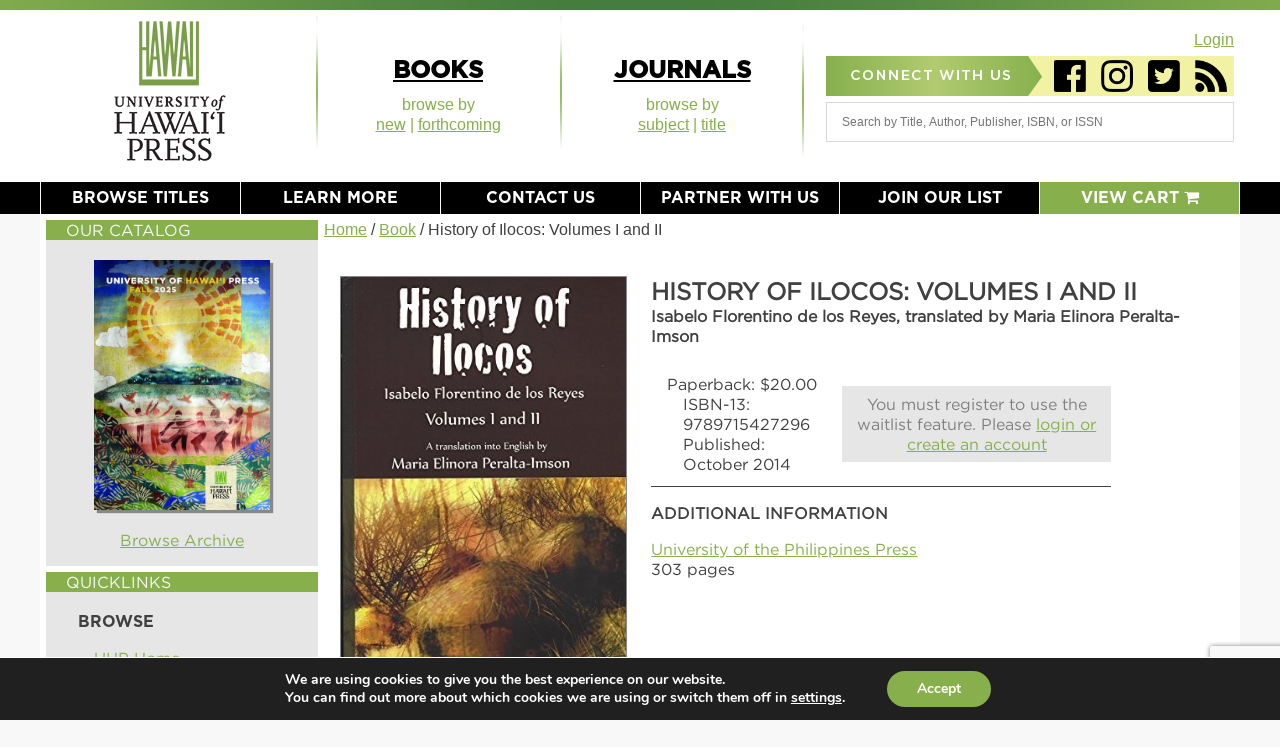

--- FILE ---
content_type: text/html; charset=UTF-8
request_url: https://uhpress.hawaii.edu/title/history-of-ilocos-volumes-i-and-ii/
body_size: 25733
content:
<!doctype html>
<html lang="en-US">
<head>
	<meta charset="UTF-8">
	<meta name="viewport" content="width=device-width, initial-scale=1">
	<link rel="profile" href="https://gmpg.org/xfn/11">

	<title>History of Ilocos: Volumes I and II &#8211; UH Press</title>
<meta name='robots' content='max-image-preview:large' />
<script>window._wca = window._wca || [];</script>
<link rel='dns-prefetch' href='//www.googletagmanager.com' />
<link rel='dns-prefetch' href='//stats.wp.com' />
<link rel='dns-prefetch' href='//secure.gravatar.com' />
<link rel='dns-prefetch' href='//cdnjs.cloudflare.com' />
<link rel='dns-prefetch' href='//v0.wordpress.com' />
<link rel="alternate" type="application/rss+xml" title="UH Press &raquo; Feed" href="https://uhpress.hawaii.edu/feed/" />
<link rel="alternate" type="application/rss+xml" title="UH Press &raquo; Comments Feed" href="https://uhpress.hawaii.edu/comments/feed/" />
<link rel="alternate" title="oEmbed (JSON)" type="application/json+oembed" href="https://uhpress.hawaii.edu/wp-json/oembed/1.0/embed?url=https%3A%2F%2Fuhpress.hawaii.edu%2Ftitle%2Fhistory-of-ilocos-volumes-i-and-ii%2F" />
<link rel="alternate" title="oEmbed (XML)" type="text/xml+oembed" href="https://uhpress.hawaii.edu/wp-json/oembed/1.0/embed?url=https%3A%2F%2Fuhpress.hawaii.edu%2Ftitle%2Fhistory-of-ilocos-volumes-i-and-ii%2F&#038;format=xml" />
<style id='wp-img-auto-sizes-contain-inline-css' type='text/css'>
img:is([sizes=auto i],[sizes^="auto," i]){contain-intrinsic-size:3000px 1500px}
/*# sourceURL=wp-img-auto-sizes-contain-inline-css */
</style>
<link rel='stylesheet' id='wc-authorize-net-cim-credit-card-checkout-block-css' href='https://uhpress.hawaii.edu/wp-content/plugins/woocommerce-gateway-authorize-net-cim/assets/css/blocks/wc-authorize-net-cim-checkout-block.css?ver=1769010569' type='text/css' media='all' />
<link rel='stylesheet' id='wc-authorize-net-cim-echeck-checkout-block-css' href='https://uhpress.hawaii.edu/wp-content/plugins/woocommerce-gateway-authorize-net-cim/assets/css/blocks/wc-authorize-net-cim-checkout-block.css?ver=1769010569' type='text/css' media='all' />
<style id='wp-emoji-styles-inline-css' type='text/css'>

	img.wp-smiley, img.emoji {
		display: inline !important;
		border: none !important;
		box-shadow: none !important;
		height: 1em !important;
		width: 1em !important;
		margin: 0 0.07em !important;
		vertical-align: -0.1em !important;
		background: none !important;
		padding: 0 !important;
	}
/*# sourceURL=wp-emoji-styles-inline-css */
</style>
<link rel='stylesheet' id='wp-block-library-css' href='https://uhpress.hawaii.edu/wp-includes/css/dist/block-library/style.min.css?ver=6.9' type='text/css' media='all' />
<style id='global-styles-inline-css' type='text/css'>
:root{--wp--preset--aspect-ratio--square: 1;--wp--preset--aspect-ratio--4-3: 4/3;--wp--preset--aspect-ratio--3-4: 3/4;--wp--preset--aspect-ratio--3-2: 3/2;--wp--preset--aspect-ratio--2-3: 2/3;--wp--preset--aspect-ratio--16-9: 16/9;--wp--preset--aspect-ratio--9-16: 9/16;--wp--preset--color--black: #000000;--wp--preset--color--cyan-bluish-gray: #abb8c3;--wp--preset--color--white: #ffffff;--wp--preset--color--pale-pink: #f78da7;--wp--preset--color--vivid-red: #cf2e2e;--wp--preset--color--luminous-vivid-orange: #ff6900;--wp--preset--color--luminous-vivid-amber: #fcb900;--wp--preset--color--light-green-cyan: #7bdcb5;--wp--preset--color--vivid-green-cyan: #00d084;--wp--preset--color--pale-cyan-blue: #8ed1fc;--wp--preset--color--vivid-cyan-blue: #0693e3;--wp--preset--color--vivid-purple: #9b51e0;--wp--preset--gradient--vivid-cyan-blue-to-vivid-purple: linear-gradient(135deg,rgb(6,147,227) 0%,rgb(155,81,224) 100%);--wp--preset--gradient--light-green-cyan-to-vivid-green-cyan: linear-gradient(135deg,rgb(122,220,180) 0%,rgb(0,208,130) 100%);--wp--preset--gradient--luminous-vivid-amber-to-luminous-vivid-orange: linear-gradient(135deg,rgb(252,185,0) 0%,rgb(255,105,0) 100%);--wp--preset--gradient--luminous-vivid-orange-to-vivid-red: linear-gradient(135deg,rgb(255,105,0) 0%,rgb(207,46,46) 100%);--wp--preset--gradient--very-light-gray-to-cyan-bluish-gray: linear-gradient(135deg,rgb(238,238,238) 0%,rgb(169,184,195) 100%);--wp--preset--gradient--cool-to-warm-spectrum: linear-gradient(135deg,rgb(74,234,220) 0%,rgb(151,120,209) 20%,rgb(207,42,186) 40%,rgb(238,44,130) 60%,rgb(251,105,98) 80%,rgb(254,248,76) 100%);--wp--preset--gradient--blush-light-purple: linear-gradient(135deg,rgb(255,206,236) 0%,rgb(152,150,240) 100%);--wp--preset--gradient--blush-bordeaux: linear-gradient(135deg,rgb(254,205,165) 0%,rgb(254,45,45) 50%,rgb(107,0,62) 100%);--wp--preset--gradient--luminous-dusk: linear-gradient(135deg,rgb(255,203,112) 0%,rgb(199,81,192) 50%,rgb(65,88,208) 100%);--wp--preset--gradient--pale-ocean: linear-gradient(135deg,rgb(255,245,203) 0%,rgb(182,227,212) 50%,rgb(51,167,181) 100%);--wp--preset--gradient--electric-grass: linear-gradient(135deg,rgb(202,248,128) 0%,rgb(113,206,126) 100%);--wp--preset--gradient--midnight: linear-gradient(135deg,rgb(2,3,129) 0%,rgb(40,116,252) 100%);--wp--preset--font-size--small: 13px;--wp--preset--font-size--medium: 20px;--wp--preset--font-size--large: 36px;--wp--preset--font-size--x-large: 42px;--wp--preset--spacing--20: 0.44rem;--wp--preset--spacing--30: 0.67rem;--wp--preset--spacing--40: 1rem;--wp--preset--spacing--50: 1.5rem;--wp--preset--spacing--60: 2.25rem;--wp--preset--spacing--70: 3.38rem;--wp--preset--spacing--80: 5.06rem;--wp--preset--shadow--natural: 6px 6px 9px rgba(0, 0, 0, 0.2);--wp--preset--shadow--deep: 12px 12px 50px rgba(0, 0, 0, 0.4);--wp--preset--shadow--sharp: 6px 6px 0px rgba(0, 0, 0, 0.2);--wp--preset--shadow--outlined: 6px 6px 0px -3px rgb(255, 255, 255), 6px 6px rgb(0, 0, 0);--wp--preset--shadow--crisp: 6px 6px 0px rgb(0, 0, 0);}:where(.is-layout-flex){gap: 0.5em;}:where(.is-layout-grid){gap: 0.5em;}body .is-layout-flex{display: flex;}.is-layout-flex{flex-wrap: wrap;align-items: center;}.is-layout-flex > :is(*, div){margin: 0;}body .is-layout-grid{display: grid;}.is-layout-grid > :is(*, div){margin: 0;}:where(.wp-block-columns.is-layout-flex){gap: 2em;}:where(.wp-block-columns.is-layout-grid){gap: 2em;}:where(.wp-block-post-template.is-layout-flex){gap: 1.25em;}:where(.wp-block-post-template.is-layout-grid){gap: 1.25em;}.has-black-color{color: var(--wp--preset--color--black) !important;}.has-cyan-bluish-gray-color{color: var(--wp--preset--color--cyan-bluish-gray) !important;}.has-white-color{color: var(--wp--preset--color--white) !important;}.has-pale-pink-color{color: var(--wp--preset--color--pale-pink) !important;}.has-vivid-red-color{color: var(--wp--preset--color--vivid-red) !important;}.has-luminous-vivid-orange-color{color: var(--wp--preset--color--luminous-vivid-orange) !important;}.has-luminous-vivid-amber-color{color: var(--wp--preset--color--luminous-vivid-amber) !important;}.has-light-green-cyan-color{color: var(--wp--preset--color--light-green-cyan) !important;}.has-vivid-green-cyan-color{color: var(--wp--preset--color--vivid-green-cyan) !important;}.has-pale-cyan-blue-color{color: var(--wp--preset--color--pale-cyan-blue) !important;}.has-vivid-cyan-blue-color{color: var(--wp--preset--color--vivid-cyan-blue) !important;}.has-vivid-purple-color{color: var(--wp--preset--color--vivid-purple) !important;}.has-black-background-color{background-color: var(--wp--preset--color--black) !important;}.has-cyan-bluish-gray-background-color{background-color: var(--wp--preset--color--cyan-bluish-gray) !important;}.has-white-background-color{background-color: var(--wp--preset--color--white) !important;}.has-pale-pink-background-color{background-color: var(--wp--preset--color--pale-pink) !important;}.has-vivid-red-background-color{background-color: var(--wp--preset--color--vivid-red) !important;}.has-luminous-vivid-orange-background-color{background-color: var(--wp--preset--color--luminous-vivid-orange) !important;}.has-luminous-vivid-amber-background-color{background-color: var(--wp--preset--color--luminous-vivid-amber) !important;}.has-light-green-cyan-background-color{background-color: var(--wp--preset--color--light-green-cyan) !important;}.has-vivid-green-cyan-background-color{background-color: var(--wp--preset--color--vivid-green-cyan) !important;}.has-pale-cyan-blue-background-color{background-color: var(--wp--preset--color--pale-cyan-blue) !important;}.has-vivid-cyan-blue-background-color{background-color: var(--wp--preset--color--vivid-cyan-blue) !important;}.has-vivid-purple-background-color{background-color: var(--wp--preset--color--vivid-purple) !important;}.has-black-border-color{border-color: var(--wp--preset--color--black) !important;}.has-cyan-bluish-gray-border-color{border-color: var(--wp--preset--color--cyan-bluish-gray) !important;}.has-white-border-color{border-color: var(--wp--preset--color--white) !important;}.has-pale-pink-border-color{border-color: var(--wp--preset--color--pale-pink) !important;}.has-vivid-red-border-color{border-color: var(--wp--preset--color--vivid-red) !important;}.has-luminous-vivid-orange-border-color{border-color: var(--wp--preset--color--luminous-vivid-orange) !important;}.has-luminous-vivid-amber-border-color{border-color: var(--wp--preset--color--luminous-vivid-amber) !important;}.has-light-green-cyan-border-color{border-color: var(--wp--preset--color--light-green-cyan) !important;}.has-vivid-green-cyan-border-color{border-color: var(--wp--preset--color--vivid-green-cyan) !important;}.has-pale-cyan-blue-border-color{border-color: var(--wp--preset--color--pale-cyan-blue) !important;}.has-vivid-cyan-blue-border-color{border-color: var(--wp--preset--color--vivid-cyan-blue) !important;}.has-vivid-purple-border-color{border-color: var(--wp--preset--color--vivid-purple) !important;}.has-vivid-cyan-blue-to-vivid-purple-gradient-background{background: var(--wp--preset--gradient--vivid-cyan-blue-to-vivid-purple) !important;}.has-light-green-cyan-to-vivid-green-cyan-gradient-background{background: var(--wp--preset--gradient--light-green-cyan-to-vivid-green-cyan) !important;}.has-luminous-vivid-amber-to-luminous-vivid-orange-gradient-background{background: var(--wp--preset--gradient--luminous-vivid-amber-to-luminous-vivid-orange) !important;}.has-luminous-vivid-orange-to-vivid-red-gradient-background{background: var(--wp--preset--gradient--luminous-vivid-orange-to-vivid-red) !important;}.has-very-light-gray-to-cyan-bluish-gray-gradient-background{background: var(--wp--preset--gradient--very-light-gray-to-cyan-bluish-gray) !important;}.has-cool-to-warm-spectrum-gradient-background{background: var(--wp--preset--gradient--cool-to-warm-spectrum) !important;}.has-blush-light-purple-gradient-background{background: var(--wp--preset--gradient--blush-light-purple) !important;}.has-blush-bordeaux-gradient-background{background: var(--wp--preset--gradient--blush-bordeaux) !important;}.has-luminous-dusk-gradient-background{background: var(--wp--preset--gradient--luminous-dusk) !important;}.has-pale-ocean-gradient-background{background: var(--wp--preset--gradient--pale-ocean) !important;}.has-electric-grass-gradient-background{background: var(--wp--preset--gradient--electric-grass) !important;}.has-midnight-gradient-background{background: var(--wp--preset--gradient--midnight) !important;}.has-small-font-size{font-size: var(--wp--preset--font-size--small) !important;}.has-medium-font-size{font-size: var(--wp--preset--font-size--medium) !important;}.has-large-font-size{font-size: var(--wp--preset--font-size--large) !important;}.has-x-large-font-size{font-size: var(--wp--preset--font-size--x-large) !important;}
/*# sourceURL=global-styles-inline-css */
</style>

<style id='classic-theme-styles-inline-css' type='text/css'>
/*! This file is auto-generated */
.wp-block-button__link{color:#fff;background-color:#32373c;border-radius:9999px;box-shadow:none;text-decoration:none;padding:calc(.667em + 2px) calc(1.333em + 2px);font-size:1.125em}.wp-block-file__button{background:#32373c;color:#fff;text-decoration:none}
/*# sourceURL=/wp-includes/css/classic-themes.min.css */
</style>
<link rel='stylesheet' id='pdfemb-gutenberg-block-backend-js-css' href='https://uhpress.hawaii.edu/wp-content/plugins/PDFEmbedder-premium/css/pdfemb-blocks.css?ver=6.9' type='text/css' media='all' />
<link rel='stylesheet' id='categories-images-styles-css' href='https://uhpress.hawaii.edu/wp-content/plugins/categories-images/assets/css/zci-styles.css?ver=3.3.1' type='text/css' media='all' />
<link rel='stylesheet' id='contact-form-7-css' href='https://uhpress.hawaii.edu/wp-content/plugins/contact-form-7/includes/css/styles.css?ver=6.1.4' type='text/css' media='all' />
<link rel='stylesheet' id='photoswipe-css' href='https://uhpress.hawaii.edu/wp-content/plugins/woocommerce/assets/css/photoswipe/photoswipe.min.css?ver=10.3.5' type='text/css' media='all' />
<link rel='stylesheet' id='photoswipe-default-skin-css' href='https://uhpress.hawaii.edu/wp-content/plugins/woocommerce/assets/css/photoswipe/default-skin/default-skin.min.css?ver=10.3.5' type='text/css' media='all' />
<style id='woocommerce-inline-inline-css' type='text/css'>
.woocommerce form .form-row .required { visibility: visible; }
/*# sourceURL=woocommerce-inline-inline-css */
</style>
<link rel='stylesheet' id='hamburger.css-css' href='https://uhpress.hawaii.edu/wp-content/plugins/wp-responsive-menu/assets/css/wpr-hamburger.css?ver=3.2.1' type='text/css' media='all' />
<link rel='stylesheet' id='wprmenu.css-css' href='https://uhpress.hawaii.edu/wp-content/plugins/wp-responsive-menu/assets/css/wprmenu.css?ver=3.2.1' type='text/css' media='all' />
<style id='wprmenu.css-inline-css' type='text/css'>
@media only screen and ( max-width: 640px ) {html body div.wprm-wrapper {overflow: scroll;}#wprmenu_bar {background-image: url();background-size:;background-repeat: ;}#wprmenu_bar {background-color: #0D0D0D;}html body div#mg-wprm-wrap .wpr_submit .icon.icon-search {color: ;}#wprmenu_bar .menu_title,#wprmenu_bar .wprmenu_icon_menu,#wprmenu_bar .menu_title a {color: #F2F2F2;}#wprmenu_bar .menu_title a {font-size: px;font-weight: ;}#mg-wprm-wrap li.menu-item a {font-size: px;text-transform: ;font-weight: ;}#mg-wprm-wrap li.menu-item-has-children ul.sub-menu a {font-size: px;text-transform: ;font-weight: ;}#mg-wprm-wrap li.current-menu-item > a {background: ;}#mg-wprm-wrap li.current-menu-item > a,#mg-wprm-wrap li.current-menu-item span.wprmenu_icon{color:!important;}#mg-wprm-wrap {background-color: #2E2E2E;}.cbp-spmenu-push-toright,.cbp-spmenu-push-toright .mm-slideout {left: 80% ;}.cbp-spmenu-push-toleft {left: -80% ;}#mg-wprm-wrap.cbp-spmenu-right,#mg-wprm-wrap.cbp-spmenu-left,#mg-wprm-wrap.cbp-spmenu-right.custom,#mg-wprm-wrap.cbp-spmenu-left.custom,.cbp-spmenu-vertical {width: 80%;max-width: px;}#mg-wprm-wrap ul#wprmenu_menu_ul li.menu-item a,div#mg-wprm-wrap ul li span.wprmenu_icon {color: #CFCFCF;}#mg-wprm-wrap ul#wprmenu_menu_ul li.menu-item:valid ~ a{color: ;}#mg-wprm-wrap ul#wprmenu_menu_ul li.menu-item a:hover {background: ;color: #606060 !important;}div#mg-wprm-wrap ul>li:hover>span.wprmenu_icon {color: #606060 !important;}.wprmenu_bar .hamburger-inner,.wprmenu_bar .hamburger-inner::before,.wprmenu_bar .hamburger-inner::after {background: #FFFFFF;}.wprmenu_bar .hamburger:hover .hamburger-inner,.wprmenu_bar .hamburger:hover .hamburger-inner::before,.wprmenu_bar .hamburger:hover .hamburger-inner::after {background: ;}div.wprmenu_bar div.hamburger{padding-right: 6px !important;}#wprmenu_menu.left {width:80%;left: -80%;right: auto;}#wprmenu_menu.right {width:80%;right: -80%;left: auto;}.wprmenu_bar .hamburger {float: left;}.wprmenu_bar #custom_menu_icon.hamburger {top: px;left: px;float: left !important;background-color: ;}#site-navigation{ display: none !important; }.wpr_custom_menu #custom_menu_icon {display: block;}html { padding-top: 42px !important; }#wprmenu_bar,#mg-wprm-wrap { display: block; }div#wpadminbar { position: fixed; }}
/*# sourceURL=wprmenu.css-inline-css */
</style>
<link rel='stylesheet' id='wpr_icons-css' href='https://uhpress.hawaii.edu/wp-content/plugins/wp-responsive-menu/inc/assets/icons/wpr-icons.css?ver=3.2.1' type='text/css' media='all' />
<link rel='stylesheet' id='aws-pro-style-css' href='https://uhpress.hawaii.edu/wp-content/plugins/advanced-woo-search-pro/assets/css/common.min.css?ver=pro3.50' type='text/css' media='all' />
<link rel='stylesheet' id='brands-styles-css' href='https://uhpress.hawaii.edu/wp-content/plugins/woocommerce/assets/css/brands.css?ver=10.3.5' type='text/css' media='all' />
<link rel='stylesheet' id='uhp-style-css' href='https://uhpress.hawaii.edu/wp-content/themes/uhp/style.css?ver=6.9' type='text/css' media='all' />
<link rel='stylesheet' id='font-awesome.min-css' href='https://cdnjs.cloudflare.com/ajax/libs/font-awesome/4.7.0/css/font-awesome.min.css?ver=6.9' type='text/css' media='all' />
<link rel='stylesheet' id='uhp-woocommerce-style-css' href='https://uhpress.hawaii.edu/wp-content/themes/uhp/woocommerce.css?ver=6.9' type='text/css' media='all' />
<style id='uhp-woocommerce-style-inline-css' type='text/css'>
@font-face {
			font-family: "star";
			src: url("https://uhpress.hawaii.edu/wp-content/plugins/woocommerce/assets/fonts/star.eot");
			src: url("https://uhpress.hawaii.edu/wp-content/plugins/woocommerce/assets/fonts/star.eot?#iefix") format("embedded-opentype"),
				url("https://uhpress.hawaii.edu/wp-content/plugins/woocommerce/assets/fonts/star.woff") format("woff"),
				url("https://uhpress.hawaii.edu/wp-content/plugins/woocommerce/assets/fonts/star.ttf") format("truetype"),
				url("https://uhpress.hawaii.edu/wp-content/plugins/woocommerce/assets/fonts/star.svg#star") format("svg");
			font-weight: normal;
			font-style: normal;
		}
/*# sourceURL=uhp-woocommerce-style-inline-css */
</style>
<link rel='stylesheet' id='sv-wc-payment-gateway-payment-form-v5_15_12-css' href='https://uhpress.hawaii.edu/wp-content/plugins/woocommerce-gateway-authorize-net-cim/vendor/skyverge/wc-plugin-framework/woocommerce/payment-gateway/assets/css/frontend/sv-wc-payment-gateway-payment-form.min.css?ver=5.15.12' type='text/css' media='all' />
<link rel='stylesheet' id='wc-pb-checkout-blocks-css' href='https://uhpress.hawaii.edu/wp-content/plugins/woocommerce-product-bundles/assets/css/frontend/checkout-blocks.css?ver=8.5.5' type='text/css' media='all' />
<link rel='stylesheet' id='wcwl_frontend-css' href='https://uhpress.hawaii.edu/wp-content/plugins/woocommerce-waitlist/includes/css/src/wcwl_frontend.min.css?ver=2.5.1' type='text/css' media='all' />
<link rel='stylesheet' id='dashicons-css' href='https://uhpress.hawaii.edu/wp-includes/css/dashicons.min.css?ver=6.9' type='text/css' media='all' />
<link rel='stylesheet' id='woocommerce-nyp-css' href='https://uhpress.hawaii.edu/wp-content/plugins/woocommerce-name-your-price/assets/css/frontend/name-your-price.min.css?ver=3.7.0' type='text/css' media='all' />
<style id='kadence-blocks-global-variables-inline-css' type='text/css'>
:root {--global-kb-font-size-sm:clamp(0.8rem, 0.73rem + 0.217vw, 0.9rem);--global-kb-font-size-md:clamp(1.1rem, 0.995rem + 0.326vw, 1.25rem);--global-kb-font-size-lg:clamp(1.75rem, 1.576rem + 0.543vw, 2rem);--global-kb-font-size-xl:clamp(2.25rem, 1.728rem + 1.63vw, 3rem);--global-kb-font-size-xxl:clamp(2.5rem, 1.456rem + 3.26vw, 4rem);--global-kb-font-size-xxxl:clamp(2.75rem, 0.489rem + 7.065vw, 6rem);}:root {--global-palette1: #3182CE;--global-palette2: #2B6CB0;--global-palette3: #1A202C;--global-palette4: #2D3748;--global-palette5: #4A5568;--global-palette6: #718096;--global-palette7: #EDF2F7;--global-palette8: #F7FAFC;--global-palette9: #ffffff;}
/*# sourceURL=kadence-blocks-global-variables-inline-css */
</style>
<link rel='stylesheet' id='wc-bundle-style-css' href='https://uhpress.hawaii.edu/wp-content/plugins/woocommerce-product-bundles/assets/css/frontend/woocommerce.css?ver=8.5.5' type='text/css' media='all' />
<link rel='stylesheet' id='moove_gdpr_frontend-css' href='https://uhpress.hawaii.edu/wp-content/plugins/gdpr-cookie-compliance/dist/styles/gdpr-main.css?ver=5.0.9' type='text/css' media='all' />
<style id='moove_gdpr_frontend-inline-css' type='text/css'>
#moove_gdpr_cookie_modal,#moove_gdpr_cookie_info_bar,.gdpr_cookie_settings_shortcode_content{font-family:&#039;Nunito&#039;,sans-serif}#moove_gdpr_save_popup_settings_button{background-color:#373737;color:#fff}#moove_gdpr_save_popup_settings_button:hover{background-color:#000}#moove_gdpr_cookie_info_bar .moove-gdpr-info-bar-container .moove-gdpr-info-bar-content a.mgbutton,#moove_gdpr_cookie_info_bar .moove-gdpr-info-bar-container .moove-gdpr-info-bar-content button.mgbutton{background-color:#87b04d}#moove_gdpr_cookie_modal .moove-gdpr-modal-content .moove-gdpr-modal-footer-content .moove-gdpr-button-holder a.mgbutton,#moove_gdpr_cookie_modal .moove-gdpr-modal-content .moove-gdpr-modal-footer-content .moove-gdpr-button-holder button.mgbutton,.gdpr_cookie_settings_shortcode_content .gdpr-shr-button.button-green{background-color:#87b04d;border-color:#87b04d}#moove_gdpr_cookie_modal .moove-gdpr-modal-content .moove-gdpr-modal-footer-content .moove-gdpr-button-holder a.mgbutton:hover,#moove_gdpr_cookie_modal .moove-gdpr-modal-content .moove-gdpr-modal-footer-content .moove-gdpr-button-holder button.mgbutton:hover,.gdpr_cookie_settings_shortcode_content .gdpr-shr-button.button-green:hover{background-color:#fff;color:#87b04d}#moove_gdpr_cookie_modal .moove-gdpr-modal-content .moove-gdpr-modal-close i,#moove_gdpr_cookie_modal .moove-gdpr-modal-content .moove-gdpr-modal-close span.gdpr-icon{background-color:#87b04d;border:1px solid #87b04d}#moove_gdpr_cookie_info_bar span.moove-gdpr-infobar-allow-all.focus-g,#moove_gdpr_cookie_info_bar span.moove-gdpr-infobar-allow-all:focus,#moove_gdpr_cookie_info_bar button.moove-gdpr-infobar-allow-all.focus-g,#moove_gdpr_cookie_info_bar button.moove-gdpr-infobar-allow-all:focus,#moove_gdpr_cookie_info_bar span.moove-gdpr-infobar-reject-btn.focus-g,#moove_gdpr_cookie_info_bar span.moove-gdpr-infobar-reject-btn:focus,#moove_gdpr_cookie_info_bar button.moove-gdpr-infobar-reject-btn.focus-g,#moove_gdpr_cookie_info_bar button.moove-gdpr-infobar-reject-btn:focus,#moove_gdpr_cookie_info_bar span.change-settings-button.focus-g,#moove_gdpr_cookie_info_bar span.change-settings-button:focus,#moove_gdpr_cookie_info_bar button.change-settings-button.focus-g,#moove_gdpr_cookie_info_bar button.change-settings-button:focus{-webkit-box-shadow:0 0 1px 3px #87b04d;-moz-box-shadow:0 0 1px 3px #87b04d;box-shadow:0 0 1px 3px #87b04d}#moove_gdpr_cookie_modal .moove-gdpr-modal-content .moove-gdpr-modal-close i:hover,#moove_gdpr_cookie_modal .moove-gdpr-modal-content .moove-gdpr-modal-close span.gdpr-icon:hover,#moove_gdpr_cookie_info_bar span[data-href]>u.change-settings-button{color:#87b04d}#moove_gdpr_cookie_modal .moove-gdpr-modal-content .moove-gdpr-modal-left-content #moove-gdpr-menu li.menu-item-selected a span.gdpr-icon,#moove_gdpr_cookie_modal .moove-gdpr-modal-content .moove-gdpr-modal-left-content #moove-gdpr-menu li.menu-item-selected button span.gdpr-icon{color:inherit}#moove_gdpr_cookie_modal .moove-gdpr-modal-content .moove-gdpr-modal-left-content #moove-gdpr-menu li a span.gdpr-icon,#moove_gdpr_cookie_modal .moove-gdpr-modal-content .moove-gdpr-modal-left-content #moove-gdpr-menu li button span.gdpr-icon{color:inherit}#moove_gdpr_cookie_modal .gdpr-acc-link{line-height:0;font-size:0;color:transparent;position:absolute}#moove_gdpr_cookie_modal .moove-gdpr-modal-content .moove-gdpr-modal-close:hover i,#moove_gdpr_cookie_modal .moove-gdpr-modal-content .moove-gdpr-modal-left-content #moove-gdpr-menu li a,#moove_gdpr_cookie_modal .moove-gdpr-modal-content .moove-gdpr-modal-left-content #moove-gdpr-menu li button,#moove_gdpr_cookie_modal .moove-gdpr-modal-content .moove-gdpr-modal-left-content #moove-gdpr-menu li button i,#moove_gdpr_cookie_modal .moove-gdpr-modal-content .moove-gdpr-modal-left-content #moove-gdpr-menu li a i,#moove_gdpr_cookie_modal .moove-gdpr-modal-content .moove-gdpr-tab-main .moove-gdpr-tab-main-content a:hover,#moove_gdpr_cookie_info_bar.moove-gdpr-dark-scheme .moove-gdpr-info-bar-container .moove-gdpr-info-bar-content a.mgbutton:hover,#moove_gdpr_cookie_info_bar.moove-gdpr-dark-scheme .moove-gdpr-info-bar-container .moove-gdpr-info-bar-content button.mgbutton:hover,#moove_gdpr_cookie_info_bar.moove-gdpr-dark-scheme .moove-gdpr-info-bar-container .moove-gdpr-info-bar-content a:hover,#moove_gdpr_cookie_info_bar.moove-gdpr-dark-scheme .moove-gdpr-info-bar-container .moove-gdpr-info-bar-content button:hover,#moove_gdpr_cookie_info_bar.moove-gdpr-dark-scheme .moove-gdpr-info-bar-container .moove-gdpr-info-bar-content span.change-settings-button:hover,#moove_gdpr_cookie_info_bar.moove-gdpr-dark-scheme .moove-gdpr-info-bar-container .moove-gdpr-info-bar-content button.change-settings-button:hover,#moove_gdpr_cookie_info_bar.moove-gdpr-dark-scheme .moove-gdpr-info-bar-container .moove-gdpr-info-bar-content u.change-settings-button:hover,#moove_gdpr_cookie_info_bar span[data-href]>u.change-settings-button,#moove_gdpr_cookie_info_bar.moove-gdpr-dark-scheme .moove-gdpr-info-bar-container .moove-gdpr-info-bar-content a.mgbutton.focus-g,#moove_gdpr_cookie_info_bar.moove-gdpr-dark-scheme .moove-gdpr-info-bar-container .moove-gdpr-info-bar-content button.mgbutton.focus-g,#moove_gdpr_cookie_info_bar.moove-gdpr-dark-scheme .moove-gdpr-info-bar-container .moove-gdpr-info-bar-content a.focus-g,#moove_gdpr_cookie_info_bar.moove-gdpr-dark-scheme .moove-gdpr-info-bar-container .moove-gdpr-info-bar-content button.focus-g,#moove_gdpr_cookie_info_bar.moove-gdpr-dark-scheme .moove-gdpr-info-bar-container .moove-gdpr-info-bar-content a.mgbutton:focus,#moove_gdpr_cookie_info_bar.moove-gdpr-dark-scheme .moove-gdpr-info-bar-container .moove-gdpr-info-bar-content button.mgbutton:focus,#moove_gdpr_cookie_info_bar.moove-gdpr-dark-scheme .moove-gdpr-info-bar-container .moove-gdpr-info-bar-content a:focus,#moove_gdpr_cookie_info_bar.moove-gdpr-dark-scheme .moove-gdpr-info-bar-container .moove-gdpr-info-bar-content button:focus,#moove_gdpr_cookie_info_bar.moove-gdpr-dark-scheme .moove-gdpr-info-bar-container .moove-gdpr-info-bar-content span.change-settings-button.focus-g,span.change-settings-button:focus,button.change-settings-button.focus-g,button.change-settings-button:focus,#moove_gdpr_cookie_info_bar.moove-gdpr-dark-scheme .moove-gdpr-info-bar-container .moove-gdpr-info-bar-content u.change-settings-button.focus-g,#moove_gdpr_cookie_info_bar.moove-gdpr-dark-scheme .moove-gdpr-info-bar-container .moove-gdpr-info-bar-content u.change-settings-button:focus{color:#87b04d}#moove_gdpr_cookie_modal .moove-gdpr-branding.focus-g span,#moove_gdpr_cookie_modal .moove-gdpr-modal-content .moove-gdpr-tab-main a.focus-g,#moove_gdpr_cookie_modal .moove-gdpr-modal-content .moove-gdpr-tab-main .gdpr-cd-details-toggle.focus-g{color:#87b04d}#moove_gdpr_cookie_modal.gdpr_lightbox-hide{display:none}
/*# sourceURL=moove_gdpr_frontend-inline-css */
</style>
<script type="text/javascript" id="woocommerce-google-analytics-integration-gtag-js-after">
/* <![CDATA[ */
/* Google Analytics for WooCommerce (gtag.js) */
					window.dataLayer = window.dataLayer || [];
					function gtag(){dataLayer.push(arguments);}
					// Set up default consent state.
					for ( const mode of [{"analytics_storage":"denied","ad_storage":"denied","ad_user_data":"denied","ad_personalization":"denied","region":["AT","BE","BG","HR","CY","CZ","DK","EE","FI","FR","DE","GR","HU","IS","IE","IT","LV","LI","LT","LU","MT","NL","NO","PL","PT","RO","SK","SI","ES","SE","GB","CH"]}] || [] ) {
						gtag( "consent", "default", { "wait_for_update": 500, ...mode } );
					}
					gtag("js", new Date());
					gtag("set", "developer_id.dOGY3NW", true);
					gtag("config", "G-80Y80QLTCY", {"track_404":true,"allow_google_signals":false,"logged_in":false,"linker":{"domains":[],"allow_incoming":true},"custom_map":{"dimension1":"logged_in"}});
//# sourceURL=woocommerce-google-analytics-integration-gtag-js-after
/* ]]> */
</script>
<script type="text/javascript" src="https://uhpress.hawaii.edu/wp-content/plugins/stop-user-enumeration/frontend/js/frontend.js?ver=1.7.7" id="stop-user-enumeration-js" defer="defer" data-wp-strategy="defer"></script>
<script type="text/javascript" src="https://uhpress.hawaii.edu/wp-includes/js/jquery/jquery.min.js?ver=3.7.1" id="jquery-core-js"></script>
<script type="text/javascript" src="https://uhpress.hawaii.edu/wp-includes/js/jquery/jquery-migrate.min.js?ver=3.4.1" id="jquery-migrate-js"></script>
<script type="text/javascript" src="https://uhpress.hawaii.edu/wp-content/plugins/woocommerce/assets/js/flexslider/jquery.flexslider.min.js?ver=2.7.2-wc.10.3.5" id="wc-flexslider-js" defer="defer" data-wp-strategy="defer"></script>
<script type="text/javascript" src="https://uhpress.hawaii.edu/wp-content/plugins/woocommerce/assets/js/photoswipe/photoswipe.min.js?ver=4.1.1-wc.10.3.5" id="wc-photoswipe-js" defer="defer" data-wp-strategy="defer"></script>
<script type="text/javascript" src="https://uhpress.hawaii.edu/wp-content/plugins/woocommerce/assets/js/photoswipe/photoswipe-ui-default.min.js?ver=4.1.1-wc.10.3.5" id="wc-photoswipe-ui-default-js" defer="defer" data-wp-strategy="defer"></script>
<script type="text/javascript" id="wc-single-product-js-extra">
/* <![CDATA[ */
var wc_single_product_params = {"i18n_required_rating_text":"Please select a rating","i18n_rating_options":["1 of 5 stars","2 of 5 stars","3 of 5 stars","4 of 5 stars","5 of 5 stars"],"i18n_product_gallery_trigger_text":"View full-screen image gallery","review_rating_required":"yes","flexslider":{"rtl":false,"animation":"slide","smoothHeight":true,"directionNav":false,"controlNav":"thumbnails","slideshow":false,"animationSpeed":500,"animationLoop":false,"allowOneSlide":false},"zoom_enabled":"","zoom_options":[],"photoswipe_enabled":"1","photoswipe_options":{"shareEl":false,"closeOnScroll":false,"history":false,"hideAnimationDuration":0,"showAnimationDuration":0},"flexslider_enabled":"1"};
//# sourceURL=wc-single-product-js-extra
/* ]]> */
</script>
<script type="text/javascript" src="https://uhpress.hawaii.edu/wp-content/plugins/woocommerce/assets/js/frontend/single-product.min.js?ver=10.3.5" id="wc-single-product-js" defer="defer" data-wp-strategy="defer"></script>
<script type="text/javascript" src="https://uhpress.hawaii.edu/wp-content/plugins/woocommerce/assets/js/jquery-blockui/jquery.blockUI.min.js?ver=2.7.0-wc.10.3.5" id="wc-jquery-blockui-js" defer="defer" data-wp-strategy="defer"></script>
<script type="text/javascript" src="https://uhpress.hawaii.edu/wp-content/plugins/woocommerce/assets/js/js-cookie/js.cookie.min.js?ver=2.1.4-wc.10.3.5" id="wc-js-cookie-js" defer="defer" data-wp-strategy="defer"></script>
<script type="text/javascript" id="woocommerce-js-extra">
/* <![CDATA[ */
var woocommerce_params = {"ajax_url":"/wp-admin/admin-ajax.php","wc_ajax_url":"/?wc-ajax=%%endpoint%%","i18n_password_show":"Show password","i18n_password_hide":"Hide password"};
//# sourceURL=woocommerce-js-extra
/* ]]> */
</script>
<script type="text/javascript" src="https://uhpress.hawaii.edu/wp-content/plugins/woocommerce/assets/js/frontend/woocommerce.min.js?ver=10.3.5" id="woocommerce-js" defer="defer" data-wp-strategy="defer"></script>
<script type="text/javascript" src="https://uhpress.hawaii.edu/wp-content/plugins/wp-responsive-menu/assets/js/modernizr.custom.js?ver=3.2.1" id="modernizr-js"></script>
<script type="text/javascript" src="https://uhpress.hawaii.edu/wp-content/plugins/wp-responsive-menu/assets/js/touchSwipe.js?ver=3.2.1" id="touchSwipe-js"></script>
<script type="text/javascript" id="wprmenu.js-js-extra">
/* <![CDATA[ */
var wprmenu = {"zooming":"yes","from_width":"640","push_width":"","menu_width":"80","parent_click":"","swipe":"no","enable_overlay":"","wprmenuDemoId":""};
//# sourceURL=wprmenu.js-js-extra
/* ]]> */
</script>
<script type="text/javascript" src="https://uhpress.hawaii.edu/wp-content/plugins/wp-responsive-menu/assets/js/wprmenu.js?ver=3.2.1" id="wprmenu.js-js"></script>
<script type="text/javascript" src="https://uhpress.hawaii.edu/wp-content/themes/uhp/js/uhp.js?ver=6.9" id="uhp-js"></script>
<script type="text/javascript" src="https://stats.wp.com/s-202604.js" id="woocommerce-analytics-js" defer="defer" data-wp-strategy="defer"></script>
<link rel="https://api.w.org/" href="https://uhpress.hawaii.edu/wp-json/" /><link rel="alternate" title="JSON" type="application/json" href="https://uhpress.hawaii.edu/wp-json/wp/v2/product/170291" /><link rel="EditURI" type="application/rsd+xml" title="RSD" href="https://uhpress.hawaii.edu/xmlrpc.php?rsd" />
<link rel="canonical" href="https://uhpress.hawaii.edu/title/history-of-ilocos-volumes-i-and-ii/" />
	<style>img#wpstats{display:none}</style>
			<noscript><style>.woocommerce-product-gallery{ opacity: 1 !important; }</style></noscript>
	
<!-- Jetpack Open Graph Tags -->
<meta property="og:type" content="article" />
<meta property="og:title" content="History of Ilocos: Volumes I and II" />
<meta property="og:url" content="https://uhpress.hawaii.edu/title/history-of-ilocos-volumes-i-and-ii/" />
<meta property="og:description" content="Visit the post for more." />
<meta property="article:published_time" content="2020-06-24T22:33:57+00:00" />
<meta property="article:modified_time" content="2026-01-20T20:36:54+00:00" />
<meta property="og:site_name" content="UH Press" />
<meta property="og:image" content="https://uhpress.hawaii.edu/wp-content/uploads/2025/05/9789715427296.jpg" />
<meta property="og:image:width" content="340" />
<meta property="og:image:height" content="500" />
<meta property="og:image:alt" content="" />
<meta property="og:locale" content="en_US" />
<meta name="twitter:text:title" content="History of Ilocos: Volumes I and II" />
<meta name="twitter:image" content="https://uhpress.hawaii.edu/wp-content/uploads/2025/05/9789715427296.jpg?w=640" />
<meta name="twitter:card" content="summary_large_image" />
<meta name="twitter:description" content="Visit the post for more." />

<!-- End Jetpack Open Graph Tags -->
<link rel='stylesheet' id='wc-blocks-style-css' href='https://uhpress.hawaii.edu/wp-content/plugins/woocommerce/assets/client/blocks/wc-blocks.css?ver=wc-10.3.5' type='text/css' media='all' />
<link rel='stylesheet' id='soliloquy-style-css-css' href='https://uhpress.hawaii.edu/wp-content/plugins/soliloquy/assets/css/soliloquy.css?ver=2.6.0' type='text/css' media='all' />
</head>

<body class="wp-singular product-template-default single single-product postid-170291 wp-custom-logo wp-theme-uhp theme-uhp woocommerce woocommerce-page woocommerce-no-js woocommerce-active">
<div id="page" class="site">
	<a class="skip-link screen-reader-text" href="#content">Skip to content</a>

	<header id="masthead" class="site-header">
		<div class="site-branding container">
			<a href="https://uhpress.hawaii.edu/" class="custom-logo-link" rel="home"><img width="118" height="150" src="https://uhpress.hawaii.edu/wp-content/uploads/2018/05/uhp-logo-1.png" class="custom-logo" alt="UH Press" decoding="async" /></a>				<p class="site-title"><a href="https://uhpress.hawaii.edu/" rel="home">UH Press</a></p>
								<p class="site-description">University of Hawai&#039;i Press</p>
						<div id="uhp-quicknav">
				<div>
					<h2><a href="https://uhpress.hawaii.edu/books/">Books</a></h2>
					browse by<br /><a href="https://uhpress.hawaii.edu/new-releases/">new</a> | <a href="https://uhpress.hawaii.edu/forthcoming/">forthcoming</a>
				</div>
				<div>
					<h2><a href="https://uhpress.hawaii.edu/journals/">Journals</a></h2> 
					browse by<br /><a href="https://uhpress.hawaii.edu/journals/a-z/#titlessubject/">subject</a> | <a href="https://uhpress.hawaii.edu/a-z/#titlesAZ/">title</a>
				</div>
			</div><!-- #uhp-quicknav -->
			<div id="uhp-header-end">
				<div id="uhp-login">
					<form name="uhplogin" method="get" action="/my-account"><input type="hidden" name="redirect" value="https://uhpress.hawaii.edu/title/history-of-ilocos-volumes-i-and-ii/" /></form><a href="javascript: document.uhplogin.submit()">Login</a>				</div>
				<div id="uhp-connect">
					<a href="https://www.facebook.com/UniversityofHawaiiPress/" target="_blank"><img src="/resources/fb.png" /></a>
					<a href="https://www.instagram.com/uhpress/" target="_blank"><img src="/resources/ig.png" /></a>
					<a href="https://twitter.com/uhpressnews?lang=en" target="_blank"><img src="/resources/twitter.png" /></a>
					<a href="https://uhpress.hawaii.edu/news/"><img src="/resources/rss.png" /></a>
				</div>
				<div class="aws-container" data-id="1" data-url="/?wc-ajax=aws_action" data-siteurl="https://uhpress.hawaii.edu" data-lang="" data-show-loader="true" data-show-more="true" data-ajax-search="true" data-show-page="true" data-show-clear="true" data-mobile-screen="false" data-buttons-order="1" data-target-blank="false" data-use-analytics="true" data-min-chars="1" data-filters="" data-init-filter="1" data-timeout="300" data-notfound="Nothing found" data-more="View all results" data-is-mobile="false" data-page-id="170291" data-tax="" data-sku="SKU: " data-item-added="Item added" data-sale-badge="Sale!" ><form class="aws-search-form" action="https://uhpress.hawaii.edu/" method="get" role="search" ><div class="aws-wrapper"><label class="aws-search-label" for="6970f5895a9e4">Search by Title, Author, Publisher, ISBN, or ISSN</label><input  type="search" name="s" id="6970f5895a9e4" value="" class="aws-search-field" placeholder="Search by Title, Author, Publisher, ISBN, or ISSN" autocomplete="off" /><input type="hidden" name="post_type" value="product"><input type="hidden" name="type_aws" value="true"><input type="hidden" name="aws_id" value="1"><input type="hidden" name="aws_filter" class="awsFilterHidden" value="1"><input type="hidden" name="awscat" class="awsCatHidden" value="Form:1 Filter:All"><div class="aws-search-clear"><span>×</span></div><div class="aws-loader"></div></div></form></div>				<div class="uhp-notice"></div>
				<div id="uhp-cart"><a href="/cart">VIEW CART<i class="fa fa-shopping-cart"></i></a></div>
			</div><!-- #uhp-header-end -->
		</div><!-- .site-branding -->

		<nav id="site-navigation" class="main-navigation">
			<button class="menu-toggle" aria-controls="primary-menu" aria-expanded="false">Primary Menu</button>
			<div class="menu-main-navigation-container"><ul id="primary-menu" class="menu"><li id="menu-item-31224" class="menu-item menu-item-type-custom menu-item-object-custom menu-item-has-children menu-item-31224"><a>Browse Titles</a>
<ul class="sub-menu">
	<li id="menu-item-96092" class="menu-item menu-item-type-post_type menu-item-object-page menu-item-96092"><a href="https://uhpress.hawaii.edu/on-sale/">On Sale (Web orders only)</a></li>
	<li id="menu-item-103382" class="menu-item menu-item-type-post_type menu-item-object-page menu-item-103382"><a href="https://uhpress.hawaii.edu/catalogs/">Latest Catalogs</a></li>
	<li id="menu-item-96047" class="menu-item menu-item-type-post_type menu-item-object-page menu-item-96047"><a href="https://uhpress.hawaii.edu/new-releases/">New Releases</a></li>
	<li id="menu-item-96278" class="menu-item menu-item-type-post_type menu-item-object-page menu-item-96278"><a href="https://uhpress.hawaii.edu/forthcoming/">Forthcoming Books</a></li>
	<li id="menu-item-165708" class="menu-item menu-item-type-post_type menu-item-object-page menu-item-165708"><a href="https://uhpress.hawaii.edu/klear/">KLEAR Textbooks In Korean Language</a></li>
	<li id="menu-item-75475" class="menu-item menu-item-type-post_type menu-item-object-page menu-item-75475"><a href="https://uhpress.hawaii.edu/bookseries/">Books in Series</a></li>
	<li id="menu-item-96148" class="menu-item menu-item-type-post_type menu-item-object-page menu-item-96148"><a href="https://uhpress.hawaii.edu/publishing-partners/">Publishing Partners</a></li>
	<li id="menu-item-30966" class="menu-item menu-item-type-post_type menu-item-object-page menu-item-30966"><a href="https://uhpress.hawaii.edu/journals/a-z/">Journals A-Z</a></li>
	<li id="menu-item-51323" class="menu-item menu-item-type-custom menu-item-object-custom menu-item-51323"><a href="https://uhpress.hawaii.edu/journals/a-z/#titlessubject">Journals by Subject</a></li>
</ul>
</li>
<li id="menu-item-9629" class="menu-item menu-item-type-custom menu-item-object-custom menu-item-has-children menu-item-9629"><a>Learn More</a>
<ul class="sub-menu">
	<li id="menu-item-75453" class="menu-item menu-item-type-post_type menu-item-object-page menu-item-75453"><a href="https://uhpress.hawaii.edu/our-history/">Our History</a></li>
	<li id="menu-item-30980" class="menu-item menu-item-type-post_type menu-item-object-page menu-item-30980"><a href="https://uhpress.hawaii.edu/mission/">Our Mission</a></li>
	<li id="menu-item-75518" class="menu-item menu-item-type-post_type menu-item-object-page menu-item-75518"><a href="https://uhpress.hawaii.edu/our-staff/">Our Staff</a></li>
	<li id="menu-item-31111" class="menu-item menu-item-type-post_type menu-item-object-page menu-item-31111"><a href="https://uhpress.hawaii.edu/authors/">What We Publish</a></li>
	<li id="menu-item-104318" class="menu-item menu-item-type-post_type menu-item-object-page menu-item-104318"><a href="https://uhpress.hawaii.edu/desk-and-exam-copy-policy/">Desk and Exam Copy Policy</a></li>
	<li id="menu-item-75501" class="menu-item menu-item-type-post_type menu-item-object-page menu-item-75501"><a href="https://uhpress.hawaii.edu/hawaii-bookstores/">Hawai‘i Bookstores</a></li>
	<li id="menu-item-9728" class="menu-item menu-item-type-post_type menu-item-object-page menu-item-9728"><a href="https://uhpress.hawaii.edu/employment-opportunities/">Employment Opportunities</a></li>
	<li id="menu-item-9725" class="menu-item menu-item-type-post_type menu-item-object-page menu-item-9725"><a href="https://uhpress.hawaii.edu/news/">News and Events</a></li>
</ul>
</li>
<li id="menu-item-9630" class="menu-item menu-item-type-custom menu-item-object-custom menu-item-has-children menu-item-9630"><a>Contact Us</a>
<ul class="sub-menu">
	<li id="menu-item-224466" class="menu-item menu-item-type-custom menu-item-object-custom menu-item-224466"><a href="https://uhpress.hawaii.edu/title/pay-invoice/">Pay Invoice</a></li>
	<li id="menu-item-9748" class="menu-item menu-item-type-post_type menu-item-object-page menu-item-9748"><a href="https://uhpress.hawaii.edu/customer-service/">Customer Service</a></li>
	<li id="menu-item-9738" class="menu-item menu-item-type-post_type menu-item-object-page menu-item-9738"><a href="https://uhpress.hawaii.edu/authors/">Author Guidelines</a></li>
	<li id="menu-item-9747" class="menu-item menu-item-type-post_type menu-item-object-page menu-item-9747"><a href="https://uhpress.hawaii.edu/journals/subscriptions/">Journals: Subscriptions</a></li>
	<li id="menu-item-94255" class="menu-item menu-item-type-post_type menu-item-object-page menu-item-94255"><a href="https://uhpress.hawaii.edu/sales-and-distribution/">Sales and Distribution</a></li>
	<li id="menu-item-30986" class="menu-item menu-item-type-post_type menu-item-object-page menu-item-30986"><a href="https://uhpress.hawaii.edu/rights-and-permissions/">Rights &#038; Permissions</a></li>
	<li id="menu-item-75529" class="menu-item menu-item-type-post_type menu-item-object-page menu-item-75529"><a href="https://uhpress.hawaii.edu/faq/">Frequently Asked Questions</a></li>
	<li id="menu-item-9730" class="menu-item menu-item-type-post_type menu-item-object-page menu-item-9730"><a href="https://uhpress.hawaii.edu/press-policies/">Press Policies</a></li>
	<li id="menu-item-30987" class="menu-item menu-item-type-post_type menu-item-object-page menu-item-30987"><a href="https://uhpress.hawaii.edu/contact-us/">Email the Press</a></li>
</ul>
</li>
<li id="menu-item-9631" class="menu-item menu-item-type-custom menu-item-object-custom menu-item-has-children menu-item-9631"><a>Partner With Us</a>
<ul class="sub-menu">
	<li id="menu-item-96021" class="menu-item menu-item-type-post_type menu-item-object-page menu-item-96021"><a href="https://uhpress.hawaii.edu/join-our-distribution/">Join our Distribution</a></li>
	<li id="menu-item-31000" class="menu-item menu-item-type-post_type menu-item-object-page menu-item-31000"><a href="https://uhpress.hawaii.edu/write-a-review/">Write a Review</a></li>
	<li id="menu-item-31005" class="menu-item menu-item-type-post_type menu-item-object-page menu-item-31005"><a href="https://uhpress.hawaii.edu/donate/">Support the Press</a></li>
	<li id="menu-item-51322" class="menu-item menu-item-type-custom menu-item-object-custom menu-item-51322"><a href="https://uhpress.hawaii.edu/hawaii-bookstores/">Shop Local</a></li>
	<li id="menu-item-31004" class="menu-item menu-item-type-post_type menu-item-object-page menu-item-31004"><a href="https://uhpress.hawaii.edu/contact-us/">Contact Us</a></li>
</ul>
</li>
<li id="menu-item-75348" class="menu-item menu-item-type-post_type menu-item-object-page menu-item-75348"><a href="https://uhpress.hawaii.edu/newsletter/">Join Our List</a></li>
<li class="menu-item uhp-cartlink"> 
					<a href="/cart">View Cart <i class="fa fa-shopping-cart"></i><span class="uhp-itemcount"></span></a>
                </li></ul></div>		</nav><!-- #site-navigation -->
	</header><!-- #masthead -->

	<div id="content" class="site-content container">

			<div id="primary" class="content-area">
			<main id="main" class="site-main" role="main">
			<nav class="woocommerce-breadcrumb"><a href="https://uhpress.hawaii.edu">Home</a>&nbsp;&#47;&nbsp;<a href="https://uhpress.hawaii.edu/product-category/book/">Book</a>&nbsp;&#47;&nbsp;History of Ilocos: Volumes I and II</nav>
					
			<div class="woocommerce-notices-wrapper"></div><div id="product-170291" class="product type-product post-170291 status-publish first outofstock product_cat-book has-post-thumbnail taxable shipping-taxable purchasable product-type-variable">

	<div class="woocommerce-product-gallery woocommerce-product-gallery--with-images woocommerce-product-gallery--columns-4 images" data-columns="4" style="opacity: 0; transition: opacity .25s ease-in-out;">
	<div class="woocommerce-product-gallery__wrapper">
		<div data-thumb="https://uhpress.hawaii.edu/wp-content/uploads/2025/05/9789715427296-100x100.jpg" data-thumb-alt="History of Ilocos: Volumes I and II" data-thumb-srcset=""  data-thumb-sizes="(max-width: 100px) 100vw, 100px" class="woocommerce-product-gallery__image"><a href="https://uhpress.hawaii.edu/wp-content/uploads/2025/05/9789715427296.jpg"><img width="340" height="500" src="https://uhpress.hawaii.edu/wp-content/uploads/2025/05/9789715427296.jpg" class="wp-post-image" alt="History of Ilocos: Volumes I and II" data-caption="" data-src="https://uhpress.hawaii.edu/wp-content/uploads/2025/05/9789715427296.jpg" data-large_image="https://uhpress.hawaii.edu/wp-content/uploads/2025/05/9789715427296.jpg" data-large_image_width="340" data-large_image_height="500" decoding="async" fetchpriority="high" srcset="https://uhpress.hawaii.edu/wp-content/uploads/2025/05/9789715427296.jpg 340w, https://uhpress.hawaii.edu/wp-content/uploads/2025/05/9789715427296-204x300.jpg 204w, https://uhpress.hawaii.edu/wp-content/uploads/2025/05/9789715427296-102x150.jpg 102w, https://uhpress.hawaii.edu/wp-content/uploads/2025/05/9789715427296-300x441.jpg 300w" sizes="(max-width: 340px) 100vw, 340px" /></a></div>	</div>
</div>

	<div class="summary entry-summary">
		<h1 class="product_title entry-title">History of Ilocos: Volumes I and II</h1><div class="uhp-byline">Isabelo Florentino de los Reyes, translated by Maria Elinora Peralta-Imson</div>
<form class="variations_form cart" action="https://uhpress.hawaii.edu/title/history-of-ilocos-volumes-i-and-ii/" method="post" enctype='multipart/form-data' data-product_id="170291" data-product_variations="[{&quot;attributes&quot;:{&quot;attribute_pa_format&quot;:&quot;paperback&quot;},&quot;availability_html&quot;:&quot;&lt;p class=\&quot;stock out-of-stock\&quot;&gt;Out of stock&lt;\/p&gt;\n&lt;div class=\&quot;wcwl_elements wcwl_nojs\&quot;&gt;\n\t\t\t&lt;div class=\&quot;wcwl_notice woocommerce-info\&quot;&gt;\n\t\t\tYou must register to use the waitlist feature. Please &lt;a href=\&quot;https:\/\/uhpress.hawaii.edu\/my-account\/?wcwl_redirect=https%3A%2F%2Fuhpress.hawaii.edu%2Ftitle%2Fhistory-of-ilocos-volumes-i-and-ii\&quot;&gt;login or create an account&lt;\/a&gt;\t\t&lt;\/div&gt;\n\t\t&lt;\/div&gt;&lt;!-- wcwl_elements --&gt;\n&quot;,&quot;backorders_allowed&quot;:false,&quot;dimensions&quot;:{&quot;length&quot;:&quot;&quot;,&quot;width&quot;:&quot;&quot;,&quot;height&quot;:&quot;&quot;},&quot;dimensions_html&quot;:&quot;N\/A&quot;,&quot;display_price&quot;:20,&quot;display_regular_price&quot;:20,&quot;image&quot;:{&quot;title&quot;:&quot;9789715427296&quot;,&quot;caption&quot;:&quot;&quot;,&quot;url&quot;:&quot;https:\/\/uhpress.hawaii.edu\/wp-content\/uploads\/2025\/05\/9789715427296.jpg&quot;,&quot;alt&quot;:&quot;9789715427296&quot;,&quot;src&quot;:&quot;https:\/\/uhpress.hawaii.edu\/wp-content\/uploads\/2025\/05\/9789715427296.jpg&quot;,&quot;srcset&quot;:&quot;https:\/\/uhpress.hawaii.edu\/wp-content\/uploads\/2025\/05\/9789715427296.jpg 340w, https:\/\/uhpress.hawaii.edu\/wp-content\/uploads\/2025\/05\/9789715427296-204x300.jpg 204w, https:\/\/uhpress.hawaii.edu\/wp-content\/uploads\/2025\/05\/9789715427296-102x150.jpg 102w, https:\/\/uhpress.hawaii.edu\/wp-content\/uploads\/2025\/05\/9789715427296-300x441.jpg 300w&quot;,&quot;sizes&quot;:&quot;(max-width: 340px) 100vw, 340px&quot;,&quot;full_src&quot;:&quot;https:\/\/uhpress.hawaii.edu\/wp-content\/uploads\/2025\/05\/9789715427296.jpg&quot;,&quot;full_src_w&quot;:340,&quot;full_src_h&quot;:500,&quot;gallery_thumbnail_src&quot;:&quot;https:\/\/uhpress.hawaii.edu\/wp-content\/uploads\/2025\/05\/9789715427296-100x100.jpg&quot;,&quot;gallery_thumbnail_src_w&quot;:100,&quot;gallery_thumbnail_src_h&quot;:100,&quot;thumb_src&quot;:&quot;https:\/\/uhpress.hawaii.edu\/wp-content\/uploads\/2025\/05\/9789715427296-300x441.jpg&quot;,&quot;thumb_src_w&quot;:300,&quot;thumb_src_h&quot;:441,&quot;src_w&quot;:340,&quot;src_h&quot;:500},&quot;image_id&quot;:251823,&quot;is_downloadable&quot;:false,&quot;is_in_stock&quot;:false,&quot;is_purchasable&quot;:true,&quot;is_sold_individually&quot;:&quot;no&quot;,&quot;is_virtual&quot;:false,&quot;max_qty&quot;:&quot;&quot;,&quot;min_qty&quot;:1,&quot;price_html&quot;:&quot;&quot;,&quot;sku&quot;:&quot;9789715427296&quot;,&quot;variation_description&quot;:&quot;&lt;p&gt;Paperback&lt;\/p&gt;\n&quot;,&quot;variation_id&quot;:170292,&quot;variation_is_active&quot;:true,&quot;variation_is_visible&quot;:true,&quot;weight&quot;:&quot;1&quot;,&quot;weight_html&quot;:&quot;1 lbs&quot;,&quot;is_nyp&quot;:false,&quot;pubdate&quot;:&quot;20141031&quot;}]">
	
			<table class="variations" cellspacing="0" role="presentation">
			<tbody>
									<tr>
						<th class="label"><label for="pa_format">Format</label></th>
						<td class="value">
							<select id="pa_format" class="" name="attribute_pa_format" data-attribute_name="attribute_pa_format" data-show_option_none="yes"><option value="">Choose an option</option><option value="paperback" >Paperback</option></select><a class="reset_variations" href="#" aria-label="Clear options">Clear</a>						</td>
					</tr>
							</tbody>
		</table>
		<div class="reset_variations_alert screen-reader-text" role="alert" aria-live="polite" aria-relevant="all"></div>
		
		<div class="single_variation_wrap">
			<div class="woocommerce-variation single_variation" role="alert" aria-relevant="additions"></div><div class="woocommerce-variation-add-to-cart variations_button">
	<div><label><strong>Invoice Number<abbr class='required' title='required'>*</abbr></strong></label><p><input type='text' name='invoice_number' value=''></p></div><div><label><strong>Memo</strong></label><p><textarea name='invoice_memo' value=''></textarea></p></div>
	<div class="quantity">
		<label class="screen-reader-text" for="quantity_6970f5896459c">History of Ilocos: Volumes I and II quantity</label>
	<input
		type="number"
				id="quantity_6970f5896459c"
		class="input-text qty text"
		name="quantity"
		value="1"
		aria-label="Product quantity"
				min="1"
							step="1"
			placeholder=""
			inputmode="numeric"
			autocomplete="off"
			/>
	</div>

	<button type="submit" class="single_add_to_cart_button button alt">Add to cart</button>

	
	<input type="hidden" name="add-to-cart" value="170291" />
	<input type="hidden" name="product_id" value="170291" />
	<input type="hidden" name="variation_id" class="variation_id" value="0" />
</div>
		</div>
	
	</form>

<div id="uhp-pricing">		<div class="uhp-variation">
			<div class="uhp-var-info">
				<div class="uhp-var-desc">
				Paperback: 
<span class="woocommerce-Price-amount amount"><bdi><span class="woocommerce-Price-currencySymbol">&#36;</span>20.00</bdi></span>				</div>
				<div class="uhp-info">ISBN-13: 9789715427296</div>
				<div class="uhp-info">Published: October 2014</div>
			</div>
			<div class="wcwl_elements wcwl_nojs">
			<div class="wcwl_notice woocommerce-info">
			You must register to use the waitlist feature. Please <a href="https://uhpress.hawaii.edu/my-account/?wcwl_redirect=https%3A%2F%2Fuhpress.hawaii.edu%2Ftitle%2Fhistory-of-ilocos-volumes-i-and-ii">login or create an account</a>		</div>
		</div><!-- wcwl_elements -->
		</div>
	</div><div class="uhp-product-info"><h3>Additional Information</h3><div class="uhp-imprint"><a href="https://uhpress.hawaii.edu/publish_partner/university-of-the-philippines-press">University of the Philippines Press</a></div><div class="uhp-details">303 pages</div></div>	</div>

	<div id="uhp-tabs">	

		<ul>
			<li class="uhp-tab active">
				<a href="#" onclick="return uhp_tab_open(this)">About the Book</a>
			</li>
			<li class="uhp-tab-panel">
				</p>
			</li>
							<li class="uhp-tab">
					<a href="#" onclick="return uhp_tab_open(this)">About the Author(s)</a>
				</li>
				<li class="uhp-tab-panel">
					<ul>
						<li class="uhp-bios"><p>Isabelo Florentino de los Reyes, Author</p></li><li class="uhp-bios"><p>Maria Elinora Peralta-Imson, Translator</p></li>					</ul>
									</li>
						<li class="uhp-tab">
				<a href="#" onclick="return uhp_tab_open(this)">Supporting Resources</a>
			</li>
			<li class="uhp-tab-panel">
				<ul class="uhp-linklist">
								</ul>
			</li>
					</ul>
	</div></div>


		
				</main><!-- #main -->
		</div><!-- #primary -->
		
	
<aside id="secondary" class="widget-area">
	<section id="custom_html-66" class="widget_text widget widget_custom_html"><h2 class="widget-title">Our Catalog</h2><div class="textwidget custom-html-widget"><div class="uhp-catalog">
<style type="text/css">#soliloquy-container-51303 img {height:250px;width:auto;box-shadow: 3px 3px 1px #888;}</style><div class="soliloquy-outer-container" data-soliloquy-loaded="0"><div aria-live="polite" id="soliloquy-container-51303" class="soliloquy-container soliloquy-transition-fade soliloquy-fade  soliloquy-theme-base no-js" style="max-width:230px;max-height:250px;margin:0 auto 20px;"><ul id="soliloquy-51303" class="soliloquy-slider soliloquy-slides soliloquy-wrap soliloquy-clear"><li aria-hidden="true" class="soliloquy-item soliloquy-item-1 soliloquy-id-256112 soliloquy-image-slide" draggable="false" style="list-style:none;"><img id="soliloquy-image-256112" class="soliloquy-image soliloquy-image-1" src="https://uhpress.hawaii.edu/wp-content/uploads/2017/09/Fall-2025-Cover-scaled.jpg" alt="Fall 2025 Cover" /></li><li aria-hidden="true" class="soliloquy-item soliloquy-item-2 soliloquy-id-249800 soliloquy-image-slide" draggable="false" style="list-style:none;"><img id="soliloquy-image-249800" class="soliloquy-image soliloquy-image-2 soliloquy-preload" src="https://uhpress.hawaii.edu/wp-content/plugins/soliloquy/assets/css/images/holder.gif" data-soliloquy-src="https://uhpress.hawaii.edu/wp-content/uploads/2017/09/2025SP-CatalogCOVER_Front.jpg" alt="2025SP-CatalogCOVER_Front" /></li><li aria-hidden="true" class="soliloquy-item soliloquy-item-3 soliloquy-id-245953 soliloquy-image-slide" draggable="false" style="list-style:none;"><img id="soliloquy-image-245953" class="soliloquy-image soliloquy-image-3 soliloquy-preload" src="https://uhpress.hawaii.edu/wp-content/plugins/soliloquy/assets/css/images/holder.gif" data-soliloquy-src="https://uhpress.hawaii.edu/wp-content/uploads/2017/09/F24-front-cover.jpg" alt="F24 front-cover" /></li></ul></div><noscript><div class="soliloquy-no-js" style="display:none;visibility:hidden;height:0;line-height:0;opacity:0;"><img class="soliloquy-image soliloquy-no-js-image skip-lazy" src="https://uhpress.hawaii.edu/wp-content/uploads/2017/09/Fall-2025-Cover-scaled.jpg" alt="Fall 2025 Cover" /><img class="soliloquy-image soliloquy-no-js-image skip-lazy" src="https://uhpress.hawaii.edu/wp-content/uploads/2017/09/2025SP-CatalogCOVER_Front.jpg" alt="2025SP-CatalogCOVER_Front" /><img class="soliloquy-image soliloquy-no-js-image skip-lazy" src="https://uhpress.hawaii.edu/wp-content/uploads/2017/09/F24-front-cover.jpg" alt="F24 front-cover" /></div></noscript></div>
<a href="/catalogs/">Browse Archive</a>
</div></div></section><section id="custom_html-26" class="widget_text widget widget_custom_html"><h2 class="widget-title">Quicklinks</h2><div class="textwidget custom-html-widget"><div id="uhp-quicklinks">
	<ul>
		<li><h3>Browse</h3>
			<ul>
				<li><a href="/">UHP Home</a></li>
				<li><a href="/books/">Books Home</a></li>
				<li><a href="/journals/">Journals Home</a></li>
				<li><a href="/new-releases/">New Releases</a></li>		
				<li><a href="/forthcoming/">Forthcoming</a></li>
				<li><a href="/on-sale/">On Sale</a></li>
			</ul>
		</li>
		<li><h3>More Information</h3>
			<ul>
				<li><a href="/our-history/">Our History</a></li>
				<li><a href="/mission/">Our Mission</a></li>
				<li><a href="/our-staff/">Our Staff</a></li>
				<li><a href="/authors/">What We Publish</a></li>
				<li><a href="/news/">News & Events</a></li>
				
			</ul>
		</li>
		<li><h3>Contact Us</h3>
			<ul>
				<li><a href="/customer-service/">Customer Service</a></li>
				<li><a href="/authors/">Author Guidelines</a></li>
				<li><a href="/journals/subscriptions/">Journals Subscriptions</a></li>
				<li><a href="/sales-and-distribution/">Sales & Distribution</a></li>
				<li><a href="/rights-and-permissions/">Rights & Permissions</a></li>
				<li><a href="/faq/">Frequently Asked Questions</a></li>
				<li><a href="/contact-us/">Email The Press</a></li>
				<li><a href="/donate/">Donate</a></li>
			</ul>
		</li>
	</ul>
</div></div></section><section id="custom_html-58" class="widget_text widget widget_custom_html"><div class="textwidget custom-html-widget"><a href="/news"><div id="uhp-bloglink"></div></a></div></section><section id="custom_html-67" class="widget_text widget widget_custom_html"><div class="textwidget custom-html-widget"></div></section></aside><!-- #secondary -->


	</div><!-- #content -->

	<footer id="colophon" class="site-footer">
		<div id="uhp-footer1">
			<div class="site-info container">
				<div>
					<address>
						University of Hawai'i Press<br />
						2840 Kolowalu Street | Honolulu, HI 96822<br />
						Phone: 1-808-956-8255 | Fax: 1-800-650-7811<br />
						Email: <a href="/cdn-cgi/l/email-protection#c3b6abb3a1acaca8b083aba2b4a2aaaaeda6a7b6"><span class="__cf_email__" data-cfemail="7c09140c1e1313170f3c141d0b1d151552191809">[email&#160;protected]</span></a><br />
						&copy; 2025 University of Hawai'i Press
					</address>
				</div>
				<div id="uhp-footer-menu">
					<div class="menu-footer-menu-container"><ul id="menu-footer-menu" class="menu"><li id="menu-item-9666" class="menu-item menu-item-type-post_type menu-item-object-page menu-item-home menu-item-9666"><a href="https://uhpress.hawaii.edu/">Home</a></li>
<li id="menu-item-9635" class="menu-item menu-item-type-custom menu-item-object-custom menu-item-9635"><a href="https://www.uhpress.hawaii.edu/mission/">About Us</a></li>
<li id="menu-item-9638" class="menu-item menu-item-type-custom menu-item-object-custom menu-item-9638"><a href="https://www.uhpress.hawaii.edu/books/">Books</a></li>
<li id="menu-item-9636" class="menu-item menu-item-type-custom menu-item-object-custom menu-item-9636"><a href="https://www.uhpress.hawaii.edu/journals/">Journals</a></li>
<li id="menu-item-9639" class="menu-item menu-item-type-custom menu-item-object-custom menu-item-9639"><a href="https://www.uhpress.hawaii.edu/employment-opportunities/">Jobs</a></li>
<li id="menu-item-9637" class="menu-item menu-item-type-custom menu-item-object-custom menu-item-9637"><a href="https://www.uhpress.hawaii.edu/faq/">FAQ</a></li>
<li id="menu-item-51321" class="menu-item menu-item-type-custom menu-item-object-custom menu-item-51321"><a href="https://www.uhpress.hawaii.edu/site-map/">Site Map</a></li>
</ul></div>					<div id="uhp-donate">
						<a href='/donate'><img src="https://uhpress.hawaii.edu/wp-content/themes/uhp/images/donate.png" /></a>
						<div id="uhp-ada">
							<p>If required, information contained on this website can be made available in an alternative format upon request. <a href="/contact-us/">Contact Us</a>
							</p>
						</div>
					</div>
				</div>
			</div><!-- .site-info -->
		</div>
		<div id="uhp-footer2">
			<div class="site-info container">
				<div>
					<a href="https://manoa.hawaii.edu/">
						<img src="https://uhpress.hawaii.edu/wp-content/themes/uhp/images/uhm-logo.png" />
					</a>
				</div>
				<div>
					<a href="https://www.hawaii.edu/offices/eeo/policies/?policy=antidisc">An equal opportunity institution</a><br />
					Use of this site implies consent with our <a href="https://www.hawaii.edu/policy/?action=viewPolicy&policySection=ep&policyChapter=2&policyNumber=210">Usage Policy</a><br />
					Copyright &copy; 2025 <a href="https://www.hawaii.edu/">University of Hawai'i</a>
					<p></p><p><a href='/access'>Accessibility at UH</a></p>
				</div>
			</div>
			</div>
		</div>
	</footer><!-- #colophon -->
</div><!-- #page -->

<script data-cfasync="false" src="/cdn-cgi/scripts/5c5dd728/cloudflare-static/email-decode.min.js"></script><script type="speculationrules">
{"prefetch":[{"source":"document","where":{"and":[{"href_matches":"/*"},{"not":{"href_matches":["/wp-*.php","/wp-admin/*","/wp-content/uploads/*","/wp-content/*","/wp-content/plugins/*","/wp-content/themes/uhp/*","/*\\?(.+)"]}},{"not":{"selector_matches":"a[rel~=\"nofollow\"]"}},{"not":{"selector_matches":".no-prefetch, .no-prefetch a"}}]},"eagerness":"conservative"}]}
</script>

			<div class="wprm-wrapper">
        
        <!-- Overlay Starts here -->
			         <!-- Overlay Ends here -->
			
			         <div id="wprmenu_bar" class="wprmenu_bar  left">
  <div class="hamburger hamburger--slider">
    <span class="hamburger-box">
      <span class="hamburger-inner"></span>
    </span>
  </div>
  <div class="menu_title">
      <a href="https://uhpress.hawaii.edu">
      MENU    </a>
      </div>
</div>			 
			<div class="cbp-spmenu cbp-spmenu-vertical cbp-spmenu-left  " id="mg-wprm-wrap">
				
				
				<ul id="wprmenu_menu_ul">
  
  <li id="menu-item-3487" class="menu-item menu-item-type-post_type menu-item-object-page menu-item-3487"><a href="https://uhpress.hawaii.edu/my-account/">My Account</a></li>
<li id="menu-item-100495" class="menu-item menu-item-type-post_type menu-item-object-page menu-item-100495"><a href="https://uhpress.hawaii.edu/cart/">View Cart</a></li>
<li id="menu-item-100496" class="menu-item menu-item-type-post_type menu-item-object-page menu-item-100496"><a href="https://uhpress.hawaii.edu/on-sale/">On Sale (Web orders only)</a></li>
<li id="menu-item-105272" class="menu-item menu-item-type-custom menu-item-object-custom menu-item-has-children menu-item-105272"><a>Browse Titles</a>
<ul class="sub-menu">
	<li id="menu-item-105273" class="menu-item menu-item-type-post_type menu-item-object-page menu-item-105273"><a href="https://uhpress.hawaii.edu/catalogs/">Latest Catalogs</a></li>
	<li id="menu-item-105274" class="menu-item menu-item-type-post_type menu-item-object-page menu-item-105274"><a href="https://uhpress.hawaii.edu/new-releases/">New Releases</a></li>
	<li id="menu-item-105275" class="menu-item menu-item-type-post_type menu-item-object-page menu-item-105275"><a href="https://uhpress.hawaii.edu/forthcoming/">Forthcoming Books</a></li>
	<li id="menu-item-75474" class="menu-item menu-item-type-post_type menu-item-object-page menu-item-75474"><a href="https://uhpress.hawaii.edu/bookseries/">Books in Series</a></li>
	<li id="menu-item-105276" class="menu-item menu-item-type-post_type menu-item-object-page menu-item-105276"><a href="https://uhpress.hawaii.edu/publishing-partners/">Publishing Partners</a></li>
</ul>
</li>
<li id="menu-item-3496" class="menu-item menu-item-type-post_type menu-item-object-page menu-item-has-children menu-item-3496"><a href="https://uhpress.hawaii.edu/journals/">Journals</a>
<ul class="sub-menu">
	<li id="menu-item-31527" class="menu-item menu-item-type-post_type menu-item-object-page menu-item-31527"><a href="https://uhpress.hawaii.edu/journals/a-z/">Journals A-Z</a></li>
</ul>
</li>
<li id="menu-item-31531" class="menu-item menu-item-type-custom menu-item-object-custom menu-item-has-children menu-item-31531"><a>Learn More</a>
<ul class="sub-menu">
	<li id="menu-item-75454" class="menu-item menu-item-type-post_type menu-item-object-page menu-item-75454"><a href="https://uhpress.hawaii.edu/our-history/">Our History</a></li>
	<li id="menu-item-31538" class="menu-item menu-item-type-post_type menu-item-object-page menu-item-31538"><a href="https://uhpress.hawaii.edu/mission/">Our Mission</a></li>
	<li id="menu-item-31532" class="menu-item menu-item-type-post_type menu-item-object-page menu-item-31532"><a href="https://uhpress.hawaii.edu/authors/">What We Publish</a></li>
	<li id="menu-item-105277" class="menu-item menu-item-type-post_type menu-item-object-page menu-item-105277"><a href="https://uhpress.hawaii.edu/desk-and-exam-copy-policy/">Desk and Exam Copy Policy</a></li>
	<li id="menu-item-31534" class="menu-item menu-item-type-post_type menu-item-object-page menu-item-31534"><a href="https://uhpress.hawaii.edu/?page_id=30974">Hawai‘i Bookstores</a></li>
	<li id="menu-item-31536" class="menu-item menu-item-type-post_type menu-item-object-page menu-item-31536"><a href="https://uhpress.hawaii.edu/?page_id=30976">Online Resources</a></li>
	<li id="menu-item-31540" class="menu-item menu-item-type-post_type menu-item-object-page menu-item-31540"><a href="https://uhpress.hawaii.edu/press-policies/">Press Policies</a></li>
	<li id="menu-item-31533" class="menu-item menu-item-type-post_type menu-item-object-page menu-item-31533"><a href="https://uhpress.hawaii.edu/employment-opportunities/">Employment Opportunities</a></li>
	<li id="menu-item-31535" class="menu-item menu-item-type-post_type menu-item-object-page menu-item-31535"><a href="https://uhpress.hawaii.edu/news/">News and Events</a></li>
</ul>
</li>
<li id="menu-item-31549" class="menu-item menu-item-type-custom menu-item-object-custom menu-item-has-children menu-item-31549"><a>Contact Us</a>
<ul class="sub-menu">
	<li id="menu-item-31544" class="menu-item menu-item-type-post_type menu-item-object-page menu-item-31544"><a href="https://uhpress.hawaii.edu/customer-service/">Customer Service</a></li>
	<li id="menu-item-31543" class="menu-item menu-item-type-post_type menu-item-object-page menu-item-31543"><a href="https://uhpress.hawaii.edu/authors/">Author Guidelines</a></li>
	<li id="menu-item-31546" class="menu-item menu-item-type-post_type menu-item-object-page menu-item-31546"><a href="https://uhpress.hawaii.edu/journals/subscriptions/">Journals: Subscriptions</a></li>
	<li id="menu-item-31547" class="menu-item menu-item-type-post_type menu-item-object-page menu-item-31547"><a href="https://uhpress.hawaii.edu/rights-and-permissions/">Rights and Permissions</a></li>
	<li id="menu-item-75531" class="menu-item menu-item-type-post_type menu-item-object-page menu-item-75531"><a href="https://uhpress.hawaii.edu/faq/">Frequently Asked Questions</a></li>
	<li id="menu-item-105278" class="menu-item menu-item-type-post_type menu-item-object-page menu-item-105278"><a href="https://uhpress.hawaii.edu/press-policies/">Press Policies</a></li>
	<li id="menu-item-31542" class="menu-item menu-item-type-post_type menu-item-object-page menu-item-31542"><a href="https://uhpress.hawaii.edu/contact-us/">Email the Press</a></li>
</ul>
</li>
<li id="menu-item-31550" class="menu-item menu-item-type-custom menu-item-object-custom menu-item-has-children menu-item-31550"><a>Partner With Us</a>
<ul class="sub-menu">
	<li id="menu-item-75598" class="menu-item menu-item-type-post_type menu-item-object-page menu-item-75598"><a href="https://uhpress.hawaii.edu/join-our-distribution/">Join our Distribution</a></li>
	<li id="menu-item-31556" class="menu-item menu-item-type-post_type menu-item-object-page menu-item-31556"><a href="https://uhpress.hawaii.edu/write-a-review/">Write a Review</a></li>
	<li id="menu-item-31555" class="menu-item menu-item-type-post_type menu-item-object-page menu-item-31555"><a href="https://uhpress.hawaii.edu/?page_id=30996">Shop Local</a></li>
	<li id="menu-item-94256" class="menu-item menu-item-type-post_type menu-item-object-page menu-item-94256"><a href="https://uhpress.hawaii.edu/?page_id=51333">East West Export Books</a></li>
	<li id="menu-item-31552" class="menu-item menu-item-type-post_type menu-item-object-page menu-item-31552"><a href="https://uhpress.hawaii.edu/contact-us/">Contact Us</a></li>
</ul>
</li>
<li id="menu-item-31554" class="menu-item menu-item-type-post_type menu-item-object-page menu-item-31554"><a href="https://uhpress.hawaii.edu/?page_id=9755">Join Our List</a></li>

     
</ul>
				
				</div>
			</div>
				<!--copyscapeskip-->
	<aside id="moove_gdpr_cookie_info_bar" class="moove-gdpr-info-bar-hidden moove-gdpr-align-center moove-gdpr-dark-scheme gdpr_infobar_postion_bottom" aria-label="GDPR Cookie Banner" style="display: none;">
	<div class="moove-gdpr-info-bar-container">
		<div class="moove-gdpr-info-bar-content">
		
<div class="moove-gdpr-cookie-notice">
  <p>We are using cookies to give you the best experience on our website.</p>
<p>You can find out more about which cookies we are using or switch them off in <button  aria-haspopup="true" data-href="#moove_gdpr_cookie_modal" class="change-settings-button">settings</button>.</p>
</div>
<!--  .moove-gdpr-cookie-notice -->
		
<div class="moove-gdpr-button-holder">
			<button class="mgbutton moove-gdpr-infobar-allow-all gdpr-fbo-0" aria-label="Accept" >Accept</button>
		</div>
<!--  .button-container -->
		</div>
		<!-- moove-gdpr-info-bar-content -->
	</div>
	<!-- moove-gdpr-info-bar-container -->
	</aside>
	<!-- #moove_gdpr_cookie_info_bar -->
	<!--/copyscapeskip-->
<script type="application/ld+json">{"@context":"https:\/\/schema.org\/","@graph":[{"@context":"https:\/\/schema.org\/","@type":"BreadcrumbList","itemListElement":[{"@type":"ListItem","position":1,"item":{"name":"Home","@id":"https:\/\/uhpress.hawaii.edu"}},{"@type":"ListItem","position":2,"item":{"name":"Book","@id":"https:\/\/uhpress.hawaii.edu\/product-category\/book\/"}},{"@type":"ListItem","position":3,"item":{"name":"History of Ilocos: Volumes I and II","@id":"https:\/\/uhpress.hawaii.edu\/title\/history-of-ilocos-volumes-i-and-ii\/"}}]},{"@context":"https:\/\/schema.org\/","@type":"Product","@id":"https:\/\/uhpress.hawaii.edu\/title\/history-of-ilocos-volumes-i-and-ii\/#product","name":"History of Ilocos: Volumes I and II","url":"https:\/\/uhpress.hawaii.edu\/title\/history-of-ilocos-volumes-i-and-ii\/","description":"","image":"https:\/\/uhpress.hawaii.edu\/wp-content\/uploads\/2025\/05\/9789715427296.jpg","sku":"4852","offers":[{"@type":"Offer","priceSpecification":[{"@type":"UnitPriceSpecification","price":"20.00","priceCurrency":"USD","valueAddedTaxIncluded":false,"validThrough":"2027-12-31"}],"priceValidUntil":"2027-12-31","availability":"https:\/\/schema.org\/OutOfStock","url":"https:\/\/uhpress.hawaii.edu\/title\/history-of-ilocos-volumes-i-and-ii\/","seller":{"@type":"Organization","name":"UH Press","url":"https:\/\/uhpress.hawaii.edu"}}]}]}</script><script type="text/template" id="tmpl-variation-template">
	<div class="woocommerce-variation-description">{{{ data.variation.variation_description }}}</div>
	<div class="woocommerce-variation-price">{{{ data.variation.price_html }}}</div>
	<div class="woocommerce-variation-availability">{{{ data.variation.availability_html }}}</div>
</script>
<script type="text/template" id="tmpl-unavailable-variation-template">
	<p role="alert">Sorry, this product is unavailable. Please choose a different combination.</p>
</script>
<script type="text/javascript">jQuery(function($){		function load_authorize_net_cim_credit_card_payment_form_handler() {
			window.wc_authorize_net_cim_credit_card_payment_form_handler = new WC_Authorize_Net_Payment_Form_Handler( {"plugin_id":"authorize_net_cim","id":"authorize_net_cim_credit_card","id_dasherized":"authorize-net-cim-credit-card","type":"credit-card","csc_required":true,"csc_required_for_tokens":false,"logging_enabled":false,"lightbox_enabled":true,"login_id":"4x4cnY6FYz","client_key":"74m6qACSdA8BYfr52xECv847RG29et29rsqVqUpVFHrpNaaNXZN4yqQBtfM5B685","general_error":"An error occurred, please try again or try an alternate form of payment.","ajax_url":"https:\/\/uhpress.hawaii.edu\/wp-admin\/admin-ajax.php","ajax_log_nonce":"0f6981f0c2","enabled_card_types":["visa","mastercard"]} );window.jQuery( document.body ).trigger( "update_checkout" );		}

		try {

			if ( 'undefined' !== typeof WC_Authorize_Net_Payment_Form_Handler ) {
				load_authorize_net_cim_credit_card_payment_form_handler();
			} else {
				window.jQuery( document.body ).on( 'wc_authorize_net_payment_form_handler_loaded', load_authorize_net_cim_credit_card_payment_form_handler );
			}

		} catch ( err ) {

			
		var errorName    = '',
		    errorMessage = '';

		if ( 'undefined' === typeof err || 0 === err.length || ! err ) {
			errorName    = 'A script error has occurred.';
			errorMessage = 'The script WC_Authorize_Net_Payment_Form_Handler could not be loaded.';
		} else {
			errorName    = 'undefined' !== typeof err.name    ? err.name    : '';
			errorMessage = 'undefined' !== typeof err.message ? err.message : '';
		}

		
		jQuery.post( 'https://uhpress.hawaii.edu/wp-admin/admin-ajax.php', {
			action:   'wc_authorize_net_cim_credit_card_payment_form_log_script_event',
			security: '528e0c3e00',
			name:     errorName,
			message:  errorMessage,
		} );

				}
		});</script><script type="text/javascript">jQuery(function($){		function load_authorize_net_cim_echeck_payment_form_handler() {
			window.wc_authorize_net_cim_echeck_payment_form_handler = new WC_Authorize_Net_Payment_Form_Handler( {"plugin_id":"authorize_net_cim","id":"authorize_net_cim_echeck","id_dasherized":"authorize-net-cim-echeck","type":"echeck","csc_required":false,"csc_required_for_tokens":false,"logging_enabled":false,"lightbox_enabled":false,"login_id":"4x4cnY6FYz","client_key":"74m6qACSdA8BYfr52xECv847RG29et29rsqVqUpVFHrpNaaNXZN4yqQBtfM5B685","general_error":"An error occurred, please try again or try an alternate form of payment.","ajax_url":"https:\/\/uhpress.hawaii.edu\/wp-admin\/admin-ajax.php","ajax_log_nonce":"29880eafeb"} );window.jQuery( document.body ).trigger( "update_checkout" );		}

		try {

			if ( 'undefined' !== typeof WC_Authorize_Net_Payment_Form_Handler ) {
				load_authorize_net_cim_echeck_payment_form_handler();
			} else {
				window.jQuery( document.body ).on( 'wc_authorize_net_payment_form_handler_loaded', load_authorize_net_cim_echeck_payment_form_handler );
			}

		} catch ( err ) {

			
		var errorName    = '',
		    errorMessage = '';

		if ( 'undefined' === typeof err || 0 === err.length || ! err ) {
			errorName    = 'A script error has occurred.';
			errorMessage = 'The script WC_Authorize_Net_Payment_Form_Handler could not be loaded.';
		} else {
			errorName    = 'undefined' !== typeof err.name    ? err.name    : '';
			errorMessage = 'undefined' !== typeof err.message ? err.message : '';
		}

		
		jQuery.post( 'https://uhpress.hawaii.edu/wp-admin/admin-ajax.php', {
			action:   'wc_authorize_net_cim_echeck_payment_form_log_script_event',
			security: 'b9e465b764',
			name:     errorName,
			message:  errorMessage,
		} );

				}
		});</script>
<div id="photoswipe-fullscreen-dialog" class="pswp" tabindex="-1" role="dialog" aria-modal="true" aria-hidden="true" aria-label="Full screen image">
	<div class="pswp__bg"></div>
	<div class="pswp__scroll-wrap">
		<div class="pswp__container">
			<div class="pswp__item"></div>
			<div class="pswp__item"></div>
			<div class="pswp__item"></div>
		</div>
		<div class="pswp__ui pswp__ui--hidden">
			<div class="pswp__top-bar">
				<div class="pswp__counter"></div>
				<button class="pswp__button pswp__button--zoom" aria-label="Zoom in/out"></button>
				<button class="pswp__button pswp__button--fs" aria-label="Toggle fullscreen"></button>
				<button class="pswp__button pswp__button--share" aria-label="Share"></button>
				<button class="pswp__button pswp__button--close" aria-label="Close (Esc)"></button>
				<div class="pswp__preloader">
					<div class="pswp__preloader__icn">
						<div class="pswp__preloader__cut">
							<div class="pswp__preloader__donut"></div>
						</div>
					</div>
				</div>
			</div>
			<div class="pswp__share-modal pswp__share-modal--hidden pswp__single-tap">
				<div class="pswp__share-tooltip"></div>
			</div>
			<button class="pswp__button pswp__button--arrow--left" aria-label="Previous (arrow left)"></button>
			<button class="pswp__button pswp__button--arrow--right" aria-label="Next (arrow right)"></button>
			<div class="pswp__caption">
				<div class="pswp__caption__center"></div>
			</div>
		</div>
	</div>
</div>
	<script type='text/javascript'>
		(function () {
			var c = document.body.className;
			c = c.replace(/woocommerce-no-js/, 'woocommerce-js');
			document.body.className = c;
		})();
	</script>
	<script type="text/javascript" src="https://www.googletagmanager.com/gtag/js?id=G-80Y80QLTCY" id="google-tag-manager-js" data-wp-strategy="async"></script>
<script type="text/javascript" src="https://uhpress.hawaii.edu/wp-includes/js/dist/hooks.min.js?ver=dd5603f07f9220ed27f1" id="wp-hooks-js"></script>
<script type="text/javascript" src="https://uhpress.hawaii.edu/wp-includes/js/dist/i18n.min.js?ver=c26c3dc7bed366793375" id="wp-i18n-js"></script>
<script type="text/javascript" id="wp-i18n-js-after">
/* <![CDATA[ */
wp.i18n.setLocaleData( { 'text direction\u0004ltr': [ 'ltr' ] } );
//# sourceURL=wp-i18n-js-after
/* ]]> */
</script>
<script type="text/javascript" src="https://uhpress.hawaii.edu/wp-content/plugins/woocommerce-google-analytics-integration/assets/js/build/main.js?ver=51ef67570ab7d58329f5" id="woocommerce-google-analytics-integration-js"></script>
<script type="text/javascript" id="site_tracking-js-extra">
/* <![CDATA[ */
var php_data = {"ac_settings":{"tracking_actid":25646400,"site_tracking_default":1,"site_tracking":1},"user_email":""};
//# sourceURL=site_tracking-js-extra
/* ]]> */
</script>
<script type="text/javascript" src="https://uhpress.hawaii.edu/wp-content/plugins/activecampaign-subscription-forms/site_tracking.js?ver=6.9" id="site_tracking-js"></script>
<script type="text/javascript" src="https://uhpress.hawaii.edu/wp-content/plugins/contact-form-7/includes/swv/js/index.js?ver=6.1.4" id="swv-js"></script>
<script type="text/javascript" id="contact-form-7-js-before">
/* <![CDATA[ */
var wpcf7 = {
    "api": {
        "root": "https:\/\/uhpress.hawaii.edu\/wp-json\/",
        "namespace": "contact-form-7\/v1"
    },
    "cached": 1
};
//# sourceURL=contact-form-7-js-before
/* ]]> */
</script>
<script type="text/javascript" src="https://uhpress.hawaii.edu/wp-content/plugins/contact-form-7/includes/js/index.js?ver=6.1.4" id="contact-form-7-js"></script>
<script type="text/javascript" src="https://uhpress.hawaii.edu/wp-content/plugins/advanced-woo-search-pro/assets/js/common.min.js?ver=pro3.50" id="aws-pro-script-js"></script>
<script type="text/javascript" src="https://uhpress.hawaii.edu/wp-content/themes/uhp/js/navigation.js?ver=20151215" id="uhp-navigation-js"></script>
<script type="text/javascript" src="https://uhpress.hawaii.edu/wp-content/themes/uhp/js/skip-link-focus-fix.js?ver=20151215" id="uhp-skip-link-focus-fix-js"></script>
<script type="text/javascript" src="https://uhpress.hawaii.edu/wp-includes/js/dist/vendor/wp-polyfill.min.js?ver=3.15.0" id="wp-polyfill-js"></script>
<script type="text/javascript" src="https://uhpress.hawaii.edu/wp-content/plugins/jetpack/jetpack_vendor/automattic/woocommerce-analytics/build/woocommerce-analytics-client.js?minify=false&amp;ver=75adc3c1e2933e2c8c6a" id="woocommerce-analytics-client-js" defer="defer" data-wp-strategy="defer"></script>
<script type="text/javascript" src="https://uhpress.hawaii.edu/wp-content/plugins/woocommerce/assets/js/jquery-payment/jquery.payment.min.js?ver=3.0.0-wc.10.3.5" id="wc-jquery-payment-js" data-wp-strategy="defer"></script>
<script type="text/javascript" id="sv-wc-payment-gateway-payment-form-v5_15_12-js-extra">
/* <![CDATA[ */
var sv_wc_payment_gateway_payment_form_params = {"order_button_text":"Continue to Payment","card_number_missing":"Card number is missing","card_number_invalid":"Card number is invalid","card_number_digits_invalid":"Card number is invalid (only digits allowed)","card_number_length_invalid":"Card number is invalid (wrong length)","card_type_invalid":"Card is invalid","card_type_invalid_specific_type":"{card_type} card is invalid","cvv_missing":"Card security code is missing","cvv_digits_invalid":"Card security code is invalid (only digits are allowed)","cvv_length_invalid":"Card security code is invalid (must be 3 or 4 digits)","card_exp_date_invalid":"Card expiration date is invalid","check_number_digits_invalid":"Check Number is invalid (only digits are allowed)","check_number_missing":"Check Number is missing","drivers_license_state_missing":"Driver's license state is missing","drivers_license_number_missing":"Driver's license number is missing","drivers_license_number_invalid":"Driver's license number is invalid","account_number_missing":"Account Number is missing","account_number_invalid":"Account Number is invalid (only digits are allowed)","account_number_length_invalid":"Account Number is invalid (must be between 5 and 17 digits)","routing_number_missing":"Routing Number is missing","routing_number_digits_invalid":"Routing Number is invalid (only digits are allowed)","routing_number_length_invalid":"Routing Number is invalid (must be 9 digits)"};
//# sourceURL=sv-wc-payment-gateway-payment-form-v5_15_12-js-extra
/* ]]> */
</script>
<script type="text/javascript" src="https://uhpress.hawaii.edu/wp-content/plugins/woocommerce-gateway-authorize-net-cim/vendor/skyverge/wc-plugin-framework/woocommerce/payment-gateway/assets/dist/frontend/sv-wc-payment-gateway-payment-form.js?ver=5.15.12" id="sv-wc-payment-gateway-payment-form-v5_15_12-js"></script>
<script type="text/javascript" src="https://uhpress.hawaii.edu/wp-content/plugins/woocommerce/assets/js/sourcebuster/sourcebuster.min.js?ver=10.3.5" id="sourcebuster-js-js"></script>
<script type="text/javascript" id="wc-order-attribution-js-extra">
/* <![CDATA[ */
var wc_order_attribution = {"params":{"lifetime":1.0e-5,"session":30,"base64":false,"ajaxurl":"https://uhpress.hawaii.edu/wp-admin/admin-ajax.php","prefix":"wc_order_attribution_","allowTracking":true},"fields":{"source_type":"current.typ","referrer":"current_add.rf","utm_campaign":"current.cmp","utm_source":"current.src","utm_medium":"current.mdm","utm_content":"current.cnt","utm_id":"current.id","utm_term":"current.trm","utm_source_platform":"current.plt","utm_creative_format":"current.fmt","utm_marketing_tactic":"current.tct","session_entry":"current_add.ep","session_start_time":"current_add.fd","session_pages":"session.pgs","session_count":"udata.vst","user_agent":"udata.uag"}};
//# sourceURL=wc-order-attribution-js-extra
/* ]]> */
</script>
<script type="text/javascript" src="https://uhpress.hawaii.edu/wp-content/plugins/woocommerce/assets/js/frontend/order-attribution.min.js?ver=10.3.5" id="wc-order-attribution-js"></script>
<script type="text/javascript" id="wcwl_frontend-js-extra">
/* <![CDATA[ */
var wcwl_data = {"ajax_url":"https://uhpress.hawaii.edu/wp-admin/admin-ajax.php","user_id":"0","loading_message":"Loading","email_error_message":"Please enter a valid email address","optin_error_message":"Please select the box to consent to the terms before continuing","no_checkboxes_message":"Please select at least one product to join the waitlist before continuing"};
//# sourceURL=wcwl_frontend-js-extra
/* ]]> */
</script>
<script type="text/javascript" src="https://uhpress.hawaii.edu/wp-content/plugins/woocommerce-waitlist/includes/js/src/wcwl_frontend.min.js?ver=2.5.1" id="wcwl_frontend-js"></script>
<script type="text/javascript" id="wcwl_frontend_account-js-extra">
/* <![CDATA[ */
var wcwl_account = {"ajaxurl":"https://uhpress.hawaii.edu/wp-admin/admin-ajax.php","user_id":"0","no_waitlist_html":"\u003Cp\u003EYou have not yet joined the waitlist for any products.\u003C/p\u003E\u003Cp\u003E\u003Ca href=\"https://uhpress.hawaii.edu/browse/\"\u003EVisit shop now!\u003C/a\u003E\u003C/p\u003E\u003Chr\u003E"};
//# sourceURL=wcwl_frontend_account-js-extra
/* ]]> */
</script>
<script type="text/javascript" src="https://uhpress.hawaii.edu/wp-content/plugins/woocommerce-waitlist/includes/js/src/wcwl_account.min.js?ver=2.5.1" id="wcwl_frontend_account-js"></script>
<script type="text/javascript" src="https://www.google.com/recaptcha/api.js?render=6LeDcYUUAAAAAHrckEN1ohSBF6RHw3gBOwuHwGEt&amp;ver=3.0" id="google-recaptcha-js"></script>
<script type="text/javascript" id="wpcf7-recaptcha-js-before">
/* <![CDATA[ */
var wpcf7_recaptcha = {
    "sitekey": "6LeDcYUUAAAAAHrckEN1ohSBF6RHw3gBOwuHwGEt",
    "actions": {
        "homepage": "homepage",
        "contactform": "contactform"
    }
};
//# sourceURL=wpcf7-recaptcha-js-before
/* ]]> */
</script>
<script type="text/javascript" src="https://uhpress.hawaii.edu/wp-content/plugins/contact-form-7/modules/recaptcha/index.js?ver=6.1.4" id="wpcf7-recaptcha-js"></script>
<script type="text/javascript" id="jetpack-stats-js-before">
/* <![CDATA[ */
_stq = window._stq || [];
_stq.push([ "view", {"v":"ext","blog":"234059292","post":"170291","tz":"-10","srv":"uhpress.hawaii.edu","j":"1:15.4"} ]);
_stq.push([ "clickTrackerInit", "234059292", "170291" ]);
//# sourceURL=jetpack-stats-js-before
/* ]]> */
</script>
<script type="text/javascript" src="https://stats.wp.com/e-202604.js" id="jetpack-stats-js" defer="defer" data-wp-strategy="defer"></script>
<script type="text/javascript" id="moove_gdpr_frontend-js-extra">
/* <![CDATA[ */
var moove_frontend_gdpr_scripts = {"ajaxurl":"https://uhpress.hawaii.edu/wp-admin/admin-ajax.php","post_id":"170291","plugin_dir":"https://uhpress.hawaii.edu/wp-content/plugins/gdpr-cookie-compliance","show_icons":"all","is_page":"","ajax_cookie_removal":"false","strict_init":"2","enabled_default":{"strict":3,"third_party":0,"advanced":0,"performance":0,"preference":0},"geo_location":"false","force_reload":"false","is_single":"1","hide_save_btn":"false","current_user":"0","cookie_expiration":"365","script_delay":"2000","close_btn_action":"1","close_btn_rdr":"","scripts_defined":"{\"cache\":true,\"header\":\"\",\"body\":\"\",\"footer\":\"\",\"thirdparty\":{\"header\":\"\",\"body\":\"\",\"footer\":\"\"},\"strict\":{\"header\":\"\",\"body\":\"\",\"footer\":\"\"},\"advanced\":{\"header\":\"\",\"body\":\"\",\"footer\":\"\"}}","gdpr_scor":"true","wp_lang":"","wp_consent_api":"false","gdpr_nonce":"36a35d5ea6"};
//# sourceURL=moove_gdpr_frontend-js-extra
/* ]]> */
</script>
<script type="text/javascript" src="https://uhpress.hawaii.edu/wp-content/plugins/gdpr-cookie-compliance/dist/scripts/main.js?ver=5.0.9" id="moove_gdpr_frontend-js"></script>
<script type="text/javascript" id="moove_gdpr_frontend-js-after">
/* <![CDATA[ */
var gdpr_consent__strict = "true"
var gdpr_consent__thirdparty = "false"
var gdpr_consent__advanced = "false"
var gdpr_consent__performance = "false"
var gdpr_consent__preference = "false"
var gdpr_consent__cookies = "strict"
//# sourceURL=moove_gdpr_frontend-js-after
/* ]]> */
</script>
<script type="text/javascript" src="https://uhpress.hawaii.edu/wp-includes/js/underscore.min.js?ver=1.13.7" id="underscore-js"></script>
<script type="text/javascript" id="wp-util-js-extra">
/* <![CDATA[ */
var _wpUtilSettings = {"ajax":{"url":"/wp-admin/admin-ajax.php"}};
//# sourceURL=wp-util-js-extra
/* ]]> */
</script>
<script type="text/javascript" src="https://uhpress.hawaii.edu/wp-includes/js/wp-util.min.js?ver=6.9" id="wp-util-js"></script>
<script type="text/javascript" id="wc-add-to-cart-variation-js-extra">
/* <![CDATA[ */
var wc_add_to_cart_variation_params = {"wc_ajax_url":"/?wc-ajax=%%endpoint%%","i18n_no_matching_variations_text":"Sorry, no products matched your selection. Please choose a different combination.","i18n_make_a_selection_text":"Please select some product options before adding this product to your cart.","i18n_unavailable_text":"Sorry, this product is unavailable. Please choose a different combination.","i18n_reset_alert_text":"Your selection has been reset. Please select some product options before adding this product to your cart."};
//# sourceURL=wc-add-to-cart-variation-js-extra
/* ]]> */
</script>
<script type="text/javascript" src="https://uhpress.hawaii.edu/wp-content/plugins/woocommerce/assets/js/frontend/add-to-cart-variation.min.js?ver=10.3.5" id="wc-add-to-cart-variation-js" defer="defer" data-wp-strategy="defer"></script>
<script type="text/javascript" id="soliloquy-script-js-extra">
/* <![CDATA[ */
var soliloquy_ajax = {"ajax":"https://uhpress.hawaii.edu/wp-admin/admin-ajax.php","ajax_nonce":"3b61131837"};
//# sourceURL=soliloquy-script-js-extra
/* ]]> */
</script>
<script type="text/javascript" src="https://uhpress.hawaii.edu/wp-content/plugins/soliloquy/assets/js/min/soliloquy-min.js?ver=2.6.0" id="soliloquy-script-js"></script>
<script type="text/javascript" id="woocommerce-google-analytics-integration-data-js-after">
/* <![CDATA[ */
window.ga4w = { data: {"cart":{"items":[],"coupons":[],"totals":{"currency_code":"USD","total_price":0,"currency_minor_unit":2}},"product":{"id":170291,"name":"History of Ilocos: Volumes I and II","categories":[{"name":"Book"}],"prices":{"price":2000,"currency_minor_unit":2},"extensions":{"woocommerce_google_analytics_integration":{"identifier":"4852"}}},"events":["view_item"]}, settings: {"tracker_function_name":"gtag","events":["purchase","add_to_cart","remove_from_cart","view_item_list","select_content","view_item","begin_checkout"],"identifier":"product_sku","currency":{"decimalSeparator":".","thousandSeparator":",","precision":2}} }; document.dispatchEvent(new Event("ga4w:ready"));
//# sourceURL=woocommerce-google-analytics-integration-data-js-after
/* ]]> */
</script>
<script id="wp-emoji-settings" type="application/json">
{"baseUrl":"https://s.w.org/images/core/emoji/17.0.2/72x72/","ext":".png","svgUrl":"https://s.w.org/images/core/emoji/17.0.2/svg/","svgExt":".svg","source":{"concatemoji":"https://uhpress.hawaii.edu/wp-includes/js/wp-emoji-release.min.js?ver=6.9"}}
</script>
<script type="module">
/* <![CDATA[ */
/*! This file is auto-generated */
const a=JSON.parse(document.getElementById("wp-emoji-settings").textContent),o=(window._wpemojiSettings=a,"wpEmojiSettingsSupports"),s=["flag","emoji"];function i(e){try{var t={supportTests:e,timestamp:(new Date).valueOf()};sessionStorage.setItem(o,JSON.stringify(t))}catch(e){}}function c(e,t,n){e.clearRect(0,0,e.canvas.width,e.canvas.height),e.fillText(t,0,0);t=new Uint32Array(e.getImageData(0,0,e.canvas.width,e.canvas.height).data);e.clearRect(0,0,e.canvas.width,e.canvas.height),e.fillText(n,0,0);const a=new Uint32Array(e.getImageData(0,0,e.canvas.width,e.canvas.height).data);return t.every((e,t)=>e===a[t])}function p(e,t){e.clearRect(0,0,e.canvas.width,e.canvas.height),e.fillText(t,0,0);var n=e.getImageData(16,16,1,1);for(let e=0;e<n.data.length;e++)if(0!==n.data[e])return!1;return!0}function u(e,t,n,a){switch(t){case"flag":return n(e,"\ud83c\udff3\ufe0f\u200d\u26a7\ufe0f","\ud83c\udff3\ufe0f\u200b\u26a7\ufe0f")?!1:!n(e,"\ud83c\udde8\ud83c\uddf6","\ud83c\udde8\u200b\ud83c\uddf6")&&!n(e,"\ud83c\udff4\udb40\udc67\udb40\udc62\udb40\udc65\udb40\udc6e\udb40\udc67\udb40\udc7f","\ud83c\udff4\u200b\udb40\udc67\u200b\udb40\udc62\u200b\udb40\udc65\u200b\udb40\udc6e\u200b\udb40\udc67\u200b\udb40\udc7f");case"emoji":return!a(e,"\ud83e\u1fac8")}return!1}function f(e,t,n,a){let r;const o=(r="undefined"!=typeof WorkerGlobalScope&&self instanceof WorkerGlobalScope?new OffscreenCanvas(300,150):document.createElement("canvas")).getContext("2d",{willReadFrequently:!0}),s=(o.textBaseline="top",o.font="600 32px Arial",{});return e.forEach(e=>{s[e]=t(o,e,n,a)}),s}function r(e){var t=document.createElement("script");t.src=e,t.defer=!0,document.head.appendChild(t)}a.supports={everything:!0,everythingExceptFlag:!0},new Promise(t=>{let n=function(){try{var e=JSON.parse(sessionStorage.getItem(o));if("object"==typeof e&&"number"==typeof e.timestamp&&(new Date).valueOf()<e.timestamp+604800&&"object"==typeof e.supportTests)return e.supportTests}catch(e){}return null}();if(!n){if("undefined"!=typeof Worker&&"undefined"!=typeof OffscreenCanvas&&"undefined"!=typeof URL&&URL.createObjectURL&&"undefined"!=typeof Blob)try{var e="postMessage("+f.toString()+"("+[JSON.stringify(s),u.toString(),c.toString(),p.toString()].join(",")+"));",a=new Blob([e],{type:"text/javascript"});const r=new Worker(URL.createObjectURL(a),{name:"wpTestEmojiSupports"});return void(r.onmessage=e=>{i(n=e.data),r.terminate(),t(n)})}catch(e){}i(n=f(s,u,c,p))}t(n)}).then(e=>{for(const n in e)a.supports[n]=e[n],a.supports.everything=a.supports.everything&&a.supports[n],"flag"!==n&&(a.supports.everythingExceptFlag=a.supports.everythingExceptFlag&&a.supports[n]);var t;a.supports.everythingExceptFlag=a.supports.everythingExceptFlag&&!a.supports.flag,a.supports.everything||((t=a.source||{}).concatemoji?r(t.concatemoji):t.wpemoji&&t.twemoji&&(r(t.twemoji),r(t.wpemoji)))});
//# sourceURL=https://uhpress.hawaii.edu/wp-includes/js/wp-emoji-loader.min.js
/* ]]> */
</script>

    
	<!--copyscapeskip-->
	<!-- V1 -->
	<dialog id="moove_gdpr_cookie_modal" class="gdpr_lightbox-hide" aria-modal="true" aria-label="GDPR Settings Screen">
	<div class="moove-gdpr-modal-content moove-clearfix logo-position-left moove_gdpr_modal_theme_v1">
		    
		<button class="moove-gdpr-modal-close" autofocus aria-label="Close GDPR Cookie Settings">
			<span class="gdpr-sr-only">Close GDPR Cookie Settings</span>
			<span class="gdpr-icon moovegdpr-arrow-close"></span>
		</button>
				<div class="moove-gdpr-modal-left-content">
		
<div class="moove-gdpr-company-logo-holder">
	<img src="https://uhpress.hawaii.edu/wp-content/plugins/gdpr-cookie-compliance/dist/images/gdpr-logo.png" alt="UH Press"   width="350"  height="233"  class="img-responsive" />
</div>
<!--  .moove-gdpr-company-logo-holder -->
		<ul id="moove-gdpr-menu">
			
<li class="menu-item-on menu-item-privacy_overview menu-item-selected">
	<button data-href="#privacy_overview" class="moove-gdpr-tab-nav" aria-label="Privacy Overview">
	<span class="gdpr-nav-tab-title">Privacy Overview</span>
	</button>
</li>

	<li class="menu-item-strict-necessary-cookies menu-item-off">
	<button data-href="#strict-necessary-cookies" class="moove-gdpr-tab-nav" aria-label="Strictly Necessary Cookies">
		<span class="gdpr-nav-tab-title">Strictly Necessary Cookies</span>
	</button>
	</li>





	<li class="menu-item-moreinfo menu-item-off">
	<button data-href="#cookie_policy_modal" class="moove-gdpr-tab-nav" aria-label="Cookie Policy">
		<span class="gdpr-nav-tab-title">Cookie Policy</span>
	</button>
	</li>
		</ul>
		
<div class="moove-gdpr-branding-cnt">
			<a href="https://wordpress.org/plugins/gdpr-cookie-compliance/" rel="noopener noreferrer" target="_blank" class='moove-gdpr-branding'>Powered by&nbsp; <span>GDPR Cookie Compliance</span></a>
		</div>
<!--  .moove-gdpr-branding -->
		</div>
		<!--  .moove-gdpr-modal-left-content -->
		<div class="moove-gdpr-modal-right-content">
		<div class="moove-gdpr-modal-title">
			 
		</div>
		<!-- .moove-gdpr-modal-ritle -->
		<div class="main-modal-content">

			<div class="moove-gdpr-tab-content">
			
<div id="privacy_overview" class="moove-gdpr-tab-main">
		<span class="tab-title">Privacy Overview</span>
		<div class="moove-gdpr-tab-main-content">
	<h1>University of Hawaiʻi Press Privacy Policy</h1>
<h2>WHAT INFORMATION DO WE COLLECT?</h2>
<p>University of Hawaiʻi Press collects the information that you provide when you register on our site, place an order, subscribe to our newsletter, or fill out a form. When ordering or registering on our site, as appropriate, you may be asked to enter your: name, e-mail address, mailing 0address, phone number or credit card information. You may, however, visit our site anonymously.<br />
Website log files collect information on all requests for pages and files on this website's web servers. Log files do not capture personal information but do capture the user's IP address, which is automatically recognized by our web servers. This information is used to ensure our website is operating properly, to uncover or investigate any errors, and is deleted within 72 hours.<br />
University of Hawaiʻi Press will make no attempt to track or identify individual users, except where there is a reasonable suspicion that unauthorized access to systems is being attempted. In the case of all users, we reserve the right to attempt to identify and track any individual who is reasonably suspected of trying to gain unauthorized access to computer systems or resources operating as part of our web services.<br />
As a condition of use of this site, all users must give permission for University of Hawaiʻi Press to use its access logs to attempt to track users who are reasonably suspected of gaining, or attempting to gain, unauthorized access.</p>
<h2>WHAT DO WE USE YOUR INFORMATION FOR?</h2>
<p>Any of the information we collect from you may be used in one of the following ways:</p>
<h4>To process transactions</h4>
<p>Your information, whether public or private, will not be sold, exchanged, transferred, or given to any other company for any reason whatsoever, without your consent, other than for the express purpose of delivering the purchased product or service requested. Order information will be retained for six months to allow us to research if there is a problem with an order. If you wish to receive a copy of this data or request its deletion prior to six months contact Cindy Yen at <a href="/cdn-cgi/l/email-protection" class="__cf_email__" data-cfemail="85e6fce0ebc5ede4f2e4ececabe0e1f0">[email&#160;protected]</a>.</p>
<h4>To administer a contest, promotion, survey or other site feature</h4>
<p>Your information, whether public or private, will not be sold, exchanged, transferred, or given to any other company for any reason whatsoever, without your consent, other than for the express purpose of delivering the service requested. Your information will only be kept until the survey, contest, or other feature ends. If you wish to receive a copy of this data or request its deletion prior completion, contact <a href="/cdn-cgi/l/email-protection" class="__cf_email__" data-cfemail="e1948991838e8e8a92a1898096808888cf848594">[email&#160;protected]</a>.</p>
<h4>To send periodic emails</h4>
<p>The email address you provide for order processing, may be used to send you information and updates pertaining to your order, in addition to receiving occasional company news, updates, related product or service information, etc.<br />
Note: We keep your email information on file if you opt into our email newsletter. If at any time you would like to unsubscribe from receiving future emails, we include detailed unsubscribe instructions at the bottom of each email.</p>
<h4>To send catalogs and other marketing material</h4>
<p>The physical address you provide by filling out our contact form and requesting a catalog or joining our physical mailing list may be used to send you information and updates on the Press. We keep your address information on file if you opt into receiving our catalogs. You may opt out of this at any time by contacting <a href="/cdn-cgi/l/email-protection" class="__cf_email__" data-cfemail="43362b33212c2c2830032b2234222a2a6d262736">[email&#160;protected]</a>.</p>
<h2>HOW DO WE PROTECT YOUR INFORMATION?</h2>
<p>We implement a variety of security measures to maintain the safety of your personal information when you place an order or enter, submit, or access your personal information.<br />
We offer the use of a secure server. All supplied sensitive/credit information is transmitted via Secure Socket Layer (SSL) technology and then encrypted into our payment gateway providers database only to be accessible by those authorized with special access rights to such systems, and are required to keep the information confidential. After a transaction, your private information (credit cards, social security numbers, financials, etc.) will not be stored on our servers.<br />
Some services on this website require us to collect personal information from you. To comply with Data Protection Regulations, we have a duty to tell you how we store the information we collect and how it is used. Any information you do submit will be stored securely and will never be passed on or sold to any third party.<br />
You should be aware, however, that access to web pages will generally create log entries in the systems of your ISP or network service provider. These entities may be in a position to identify the client computer equipment used to access a page. Such monitoring would be done by the provider of network services and is beyond the responsibility or control of University of Hawaiʻi Press.</p>
<h2>DO WE USE COOKIES?</h2>
<p>Yes. Cookies are small files that a site or its service provider transfers to your computer’s hard drive through your web browser (if you click to allow cookies to be set) that enables the sites or service providers systems to recognize your browser and capture and remember certain information.<br />
We use cookies to help us remember and process the items in your shopping cart. You can see a full list of the cookies we set on our cookie policy page. These cookies are only set once you’ve opted in through our cookie consent widget.</p>
<h2>DO WE DISCLOSE ANY INFORMATION TO OUTSIDE PARTIES?</h2>
<p>We do not sell, trade, or otherwise transfer your personally identifiable information to third parties other than to those trusted third parties who assist us in operating our website, conducting our business, or servicing you, so long as those parties agree to keep this information confidential. We may also release your personally identifiable information to those persons to whom disclosure is required to comply with the law, enforce our site policies, or protect ours or others’ rights, property, or safety. However, non-personally identifiable visitor information may be provided to other parties for marketing, advertising, or other uses.</p>
<h2>CALIFORNIA ONLINE PRIVACY PROTECTION ACT COMPLIANCE</h2>
<p>Because we value your privacy we have taken the necessary precautions to be in compliance with the California Online Privacy Protection Act. We therefore will not distribute your personal information to outside parties without your consent.</p>
<h2>CHILDRENS ONLINE PRIVACY PROTECTION ACT COMPLIANCE</h2>
<p>We are in compliance with the requirements of COPPA (Children’s Online Privacy Protection Act), we do not collect any information from anyone under 13 years of age. Our website, products and services are all directed to people who are at least 13 years old or older.</p>
<h2>ONLINE PRIVACY POLICY ONLY</h2>
<p>This online privacy policy applies only to information collected through our website and not to information collected offline.</p>
<h2>YOUR CONSENT</h2>
<p>By using our site, you consent to our web site privacy policy.</p>
<h2>CHANGES TO OUR PRIVACY POLICY</h2>
<p>If we decide to change our privacy policy, we will post those changes on this page, and update the Privacy Policy modification date.<br />
This policy is effective as of May 25th, 2018.</p>
<h2>CONTACTING US</h2>
<p>If there are any questions regarding this privacy policy you may contact us using the information below.<br />
University of Hawaiʻi Press<br />
2840 Kolowalu Street<br />
Honolulu, HI 96822<br />
USA<br />
<a href="/cdn-cgi/l/email-protection" class="__cf_email__" data-cfemail="9eebf6eefcf1f1f5eddef6ffe9fff7f7b0fbfaeb">[email&#160;protected]</a><br />
Ph (808) 956-8255, Toll-free: 1-(888)-UH-PRESS<br />
Fax (800) 650-7811</p>
		</div>
	<!--  .moove-gdpr-tab-main-content -->

</div>
<!-- #privacy_overview -->
			
  <div id="strict-necessary-cookies" class="moove-gdpr-tab-main" style="display:none">
    <span class="tab-title">Strictly Necessary Cookies</span>
    <div class="moove-gdpr-tab-main-content">
      <p>Strictly Necessary Cookie should be enabled at all times so that we can save your preferences for cookie settings.</p>
      <div class="moove-gdpr-status-bar gdpr-checkbox-disabled checkbox-selected">
        <div class="gdpr-cc-form-wrap">
          <div class="gdpr-cc-form-fieldset">
            <label class="cookie-switch" for="moove_gdpr_strict_cookies">    
              <span class="gdpr-sr-only">Enable or Disable Cookies</span>        
              <input type="checkbox" aria-label="Strictly Necessary Cookies" disabled checked="checked"  value="check" name="moove_gdpr_strict_cookies" id="moove_gdpr_strict_cookies">
              <span class="cookie-slider cookie-round gdpr-sr" data-text-enable="Enabled" data-text-disabled="Disabled">
                <span class="gdpr-sr-label">
                  <span class="gdpr-sr-enable">Enabled</span>
                  <span class="gdpr-sr-disable">Disabled</span>
                </span>
              </span>
            </label>
          </div>
          <!-- .gdpr-cc-form-fieldset -->
        </div>
        <!-- .gdpr-cc-form-wrap -->
      </div>
      <!-- .moove-gdpr-status-bar -->
                                              
    </div>
    <!--  .moove-gdpr-tab-main-content -->
  </div>
  <!-- #strict-necesarry-cookies -->
			
			
									
	<div id="cookie_policy_modal" class="moove-gdpr-tab-main" style="display:none">
	<span class="tab-title">Cookie Policy</span>
	<div class="moove-gdpr-tab-main-content">
		<p>More information about our <a href='#' target='_blank'>Cookie Policy</a></p>
		 
	</div>
	<!--  .moove-gdpr-tab-main-content -->
	</div>
			</div>
			<!--  .moove-gdpr-tab-content -->
		</div>
		<!--  .main-modal-content -->
		<div class="moove-gdpr-modal-footer-content">
			<div class="moove-gdpr-button-holder">
						<button class="mgbutton moove-gdpr-modal-allow-all button-visible" aria-label="Enable All">Enable All</button>
								<button class="mgbutton moove-gdpr-modal-save-settings button-visible" aria-label="Save Changes">Save Changes</button>
				</div>
<!--  .moove-gdpr-button-holder -->
		</div>
		<!--  .moove-gdpr-modal-footer-content -->
		</div>
		<!--  .moove-gdpr-modal-right-content -->

		<div class="moove-clearfix"></div>

	</div>
	<!--  .moove-gdpr-modal-content -->
	</dialog>
	<!-- #moove_gdpr_cookie_modal -->
	<!--/copyscapeskip-->
	   <script data-cfasync="false" src="/cdn-cgi/scripts/5c5dd728/cloudflare-static/email-decode.min.js"></script><script type="text/javascript">
	     	jQuery('.soliloquy-container').removeClass('no-js');
	   </script>
	   		<script type="text/javascript">
			(function() {
				window.wcAnalytics = window.wcAnalytics || {};
				const wcAnalytics = window.wcAnalytics;

				// Set the assets URL for webpack to find the split assets.
				wcAnalytics.assets_url = 'https://uhpress.hawaii.edu/wp-content/plugins/jetpack/jetpack_vendor/automattic/woocommerce-analytics/src/../build/';

				// Set the REST API tracking endpoint URL.
				wcAnalytics.trackEndpoint = 'https://uhpress.hawaii.edu/wp-json/woocommerce-analytics/v1/track';

				// Set common properties for all events.
				wcAnalytics.commonProps = {"blog_id":234059292,"store_id":"4113f2e6-fe13-4717-b554-1f383473e63f","ui":null,"url":"https://uhpress.hawaii.edu","woo_version":"10.3.5","wp_version":"6.9","store_admin":0,"device":"desktop","store_currency":"USD","timezone":"-10:00","is_guest":1};

				// Set the event queue.
				wcAnalytics.eventQueue = [{"eventName":"product_view","props":{"pi":170291,"pn":"History of Ilocos: Volumes I and II","pc":"Book","pp":"20","pt":"variable"}}];

				// Features.
				wcAnalytics.features = {
					ch: false,
					sessionTracking: false,
					proxy: false,
				};

				wcAnalytics.breadcrumbs = ["Browse","Book","History of Ilocos: Volumes I and II"];

				// Page context flags.
				wcAnalytics.pages = {
					isAccountPage: false,
					isCart: false,
				};
			})();
		</script>
					<script type="text/javascript">
				if ( typeof soliloquy_slider === 'undefined' || false === soliloquy_slider ) {soliloquy_slider = {};}var soliloquy_width_51303 = jQuery('#soliloquy-container-51303').width() < 230 ? 230 : jQuery('#soliloquy-container-51303').width();jQuery('#soliloquy-container-51303').css('height', Math.round(soliloquy_width_51303/(230/250))).fadeTo(300, 1);jQuery(document).ready(function($){var soliloquy_container_51303 = $('#soliloquy-container-51303'),soliloquy_51303 = $('#soliloquy-51303'),soliloquy_holder_51303 = $('#soliloquy-51303').find('.soliloquy-preload');if ( 0 !== soliloquy_holder_51303.length ) {var soliloquy_src_attr = 'data-soliloquy-src';soliloquy_holder_51303.each(function() {var soliloquy_src = $(this).attr(soliloquy_src_attr);if ( typeof soliloquy_src === 'undefined' || false === soliloquy_src ) {return;}var soliloquy_image = new Image();soliloquy_image.src = soliloquy_src;$(this).attr('src', soliloquy_src).removeAttr(soliloquy_src_attr);});}soliloquy_slider['51303'] = soliloquy_51303.soliloquy({slideSelector: '.soliloquy-item',speed: 400,pause: 5000,auto: 0,keyboard: 0,useCSS: 1,startSlide: 0,autoHover: 0,autoDelay: 0,adaptiveHeight: 1,adaptiveHeightSpeed: 400,infiniteLoop: 0,hideControlOnEnd: 1,mode: 'fade',pager: 0,controls: 0,autoControls: 0,autoControlsCombine: 0,nextText: '',prevText: '',startText: '',stopText: '',onSliderLoad: function(currentIndex){soliloquy_container_51303.find('.soliloquy-active-slide').removeClass('soliloquy-active-slide').attr('aria-hidden','true');soliloquy_container_51303.css({'height':'auto','background-image':'none'});if ( soliloquy_container_51303.find('.soliloquy-slider li').length > 1 ) {soliloquy_container_51303.find('.soliloquy-controls').fadeTo(300, 1);} else {soliloquy_container_51303.find('.soliloquy-controls').addClass('soliloquy-hide');}soliloquy_51303.find('.soliloquy-item:not(.soliloquy-clone):eq(' + currentIndex + ')').addClass('soliloquy-active-slide').attr('aria-hidden','false');$('.soliloquy-clone .soliloquy-video-holder').remove();soliloquy_container_51303.find('.soliloquy-controls-direction').attr('aria-label','carousel buttons').attr('aria-controls', 'soliloquy-container-51303');soliloquy_container_51303.find('.soliloquy-controls-direction a.soliloquy-prev').attr('aria-label','previous');soliloquy_container_51303.find('.soliloquy-controls-direction a.soliloquy-next').attr('aria-label','next');$(window).trigger('resize');soliloquy_container_51303.parent().attr('data-soliloquy-loaded', 1);},onSlideBefore: function(element, oldIndex, newIndex, oldelm ){soliloquy_container_51303.find('.soliloquy-active-slide').removeClass('soliloquy-active-slide').attr('aria-hidden','true');$(element).addClass('soliloquy-active-slide').attr('aria-hidden','false');},onSlideAfter: function(element, oldIndex, newIndex){}});});			</script>
			
</body>
</html>


--- FILE ---
content_type: text/html; charset=utf-8
request_url: https://www.google.com/recaptcha/api2/anchor?ar=1&k=6LeDcYUUAAAAAHrckEN1ohSBF6RHw3gBOwuHwGEt&co=aHR0cHM6Ly91aHByZXNzLmhhd2FpaS5lZHU6NDQz&hl=en&v=PoyoqOPhxBO7pBk68S4YbpHZ&size=invisible&anchor-ms=20000&execute-ms=30000&cb=qkbvem54h2eo
body_size: 48966
content:
<!DOCTYPE HTML><html dir="ltr" lang="en"><head><meta http-equiv="Content-Type" content="text/html; charset=UTF-8">
<meta http-equiv="X-UA-Compatible" content="IE=edge">
<title>reCAPTCHA</title>
<style type="text/css">
/* cyrillic-ext */
@font-face {
  font-family: 'Roboto';
  font-style: normal;
  font-weight: 400;
  font-stretch: 100%;
  src: url(//fonts.gstatic.com/s/roboto/v48/KFO7CnqEu92Fr1ME7kSn66aGLdTylUAMa3GUBHMdazTgWw.woff2) format('woff2');
  unicode-range: U+0460-052F, U+1C80-1C8A, U+20B4, U+2DE0-2DFF, U+A640-A69F, U+FE2E-FE2F;
}
/* cyrillic */
@font-face {
  font-family: 'Roboto';
  font-style: normal;
  font-weight: 400;
  font-stretch: 100%;
  src: url(//fonts.gstatic.com/s/roboto/v48/KFO7CnqEu92Fr1ME7kSn66aGLdTylUAMa3iUBHMdazTgWw.woff2) format('woff2');
  unicode-range: U+0301, U+0400-045F, U+0490-0491, U+04B0-04B1, U+2116;
}
/* greek-ext */
@font-face {
  font-family: 'Roboto';
  font-style: normal;
  font-weight: 400;
  font-stretch: 100%;
  src: url(//fonts.gstatic.com/s/roboto/v48/KFO7CnqEu92Fr1ME7kSn66aGLdTylUAMa3CUBHMdazTgWw.woff2) format('woff2');
  unicode-range: U+1F00-1FFF;
}
/* greek */
@font-face {
  font-family: 'Roboto';
  font-style: normal;
  font-weight: 400;
  font-stretch: 100%;
  src: url(//fonts.gstatic.com/s/roboto/v48/KFO7CnqEu92Fr1ME7kSn66aGLdTylUAMa3-UBHMdazTgWw.woff2) format('woff2');
  unicode-range: U+0370-0377, U+037A-037F, U+0384-038A, U+038C, U+038E-03A1, U+03A3-03FF;
}
/* math */
@font-face {
  font-family: 'Roboto';
  font-style: normal;
  font-weight: 400;
  font-stretch: 100%;
  src: url(//fonts.gstatic.com/s/roboto/v48/KFO7CnqEu92Fr1ME7kSn66aGLdTylUAMawCUBHMdazTgWw.woff2) format('woff2');
  unicode-range: U+0302-0303, U+0305, U+0307-0308, U+0310, U+0312, U+0315, U+031A, U+0326-0327, U+032C, U+032F-0330, U+0332-0333, U+0338, U+033A, U+0346, U+034D, U+0391-03A1, U+03A3-03A9, U+03B1-03C9, U+03D1, U+03D5-03D6, U+03F0-03F1, U+03F4-03F5, U+2016-2017, U+2034-2038, U+203C, U+2040, U+2043, U+2047, U+2050, U+2057, U+205F, U+2070-2071, U+2074-208E, U+2090-209C, U+20D0-20DC, U+20E1, U+20E5-20EF, U+2100-2112, U+2114-2115, U+2117-2121, U+2123-214F, U+2190, U+2192, U+2194-21AE, U+21B0-21E5, U+21F1-21F2, U+21F4-2211, U+2213-2214, U+2216-22FF, U+2308-230B, U+2310, U+2319, U+231C-2321, U+2336-237A, U+237C, U+2395, U+239B-23B7, U+23D0, U+23DC-23E1, U+2474-2475, U+25AF, U+25B3, U+25B7, U+25BD, U+25C1, U+25CA, U+25CC, U+25FB, U+266D-266F, U+27C0-27FF, U+2900-2AFF, U+2B0E-2B11, U+2B30-2B4C, U+2BFE, U+3030, U+FF5B, U+FF5D, U+1D400-1D7FF, U+1EE00-1EEFF;
}
/* symbols */
@font-face {
  font-family: 'Roboto';
  font-style: normal;
  font-weight: 400;
  font-stretch: 100%;
  src: url(//fonts.gstatic.com/s/roboto/v48/KFO7CnqEu92Fr1ME7kSn66aGLdTylUAMaxKUBHMdazTgWw.woff2) format('woff2');
  unicode-range: U+0001-000C, U+000E-001F, U+007F-009F, U+20DD-20E0, U+20E2-20E4, U+2150-218F, U+2190, U+2192, U+2194-2199, U+21AF, U+21E6-21F0, U+21F3, U+2218-2219, U+2299, U+22C4-22C6, U+2300-243F, U+2440-244A, U+2460-24FF, U+25A0-27BF, U+2800-28FF, U+2921-2922, U+2981, U+29BF, U+29EB, U+2B00-2BFF, U+4DC0-4DFF, U+FFF9-FFFB, U+10140-1018E, U+10190-1019C, U+101A0, U+101D0-101FD, U+102E0-102FB, U+10E60-10E7E, U+1D2C0-1D2D3, U+1D2E0-1D37F, U+1F000-1F0FF, U+1F100-1F1AD, U+1F1E6-1F1FF, U+1F30D-1F30F, U+1F315, U+1F31C, U+1F31E, U+1F320-1F32C, U+1F336, U+1F378, U+1F37D, U+1F382, U+1F393-1F39F, U+1F3A7-1F3A8, U+1F3AC-1F3AF, U+1F3C2, U+1F3C4-1F3C6, U+1F3CA-1F3CE, U+1F3D4-1F3E0, U+1F3ED, U+1F3F1-1F3F3, U+1F3F5-1F3F7, U+1F408, U+1F415, U+1F41F, U+1F426, U+1F43F, U+1F441-1F442, U+1F444, U+1F446-1F449, U+1F44C-1F44E, U+1F453, U+1F46A, U+1F47D, U+1F4A3, U+1F4B0, U+1F4B3, U+1F4B9, U+1F4BB, U+1F4BF, U+1F4C8-1F4CB, U+1F4D6, U+1F4DA, U+1F4DF, U+1F4E3-1F4E6, U+1F4EA-1F4ED, U+1F4F7, U+1F4F9-1F4FB, U+1F4FD-1F4FE, U+1F503, U+1F507-1F50B, U+1F50D, U+1F512-1F513, U+1F53E-1F54A, U+1F54F-1F5FA, U+1F610, U+1F650-1F67F, U+1F687, U+1F68D, U+1F691, U+1F694, U+1F698, U+1F6AD, U+1F6B2, U+1F6B9-1F6BA, U+1F6BC, U+1F6C6-1F6CF, U+1F6D3-1F6D7, U+1F6E0-1F6EA, U+1F6F0-1F6F3, U+1F6F7-1F6FC, U+1F700-1F7FF, U+1F800-1F80B, U+1F810-1F847, U+1F850-1F859, U+1F860-1F887, U+1F890-1F8AD, U+1F8B0-1F8BB, U+1F8C0-1F8C1, U+1F900-1F90B, U+1F93B, U+1F946, U+1F984, U+1F996, U+1F9E9, U+1FA00-1FA6F, U+1FA70-1FA7C, U+1FA80-1FA89, U+1FA8F-1FAC6, U+1FACE-1FADC, U+1FADF-1FAE9, U+1FAF0-1FAF8, U+1FB00-1FBFF;
}
/* vietnamese */
@font-face {
  font-family: 'Roboto';
  font-style: normal;
  font-weight: 400;
  font-stretch: 100%;
  src: url(//fonts.gstatic.com/s/roboto/v48/KFO7CnqEu92Fr1ME7kSn66aGLdTylUAMa3OUBHMdazTgWw.woff2) format('woff2');
  unicode-range: U+0102-0103, U+0110-0111, U+0128-0129, U+0168-0169, U+01A0-01A1, U+01AF-01B0, U+0300-0301, U+0303-0304, U+0308-0309, U+0323, U+0329, U+1EA0-1EF9, U+20AB;
}
/* latin-ext */
@font-face {
  font-family: 'Roboto';
  font-style: normal;
  font-weight: 400;
  font-stretch: 100%;
  src: url(//fonts.gstatic.com/s/roboto/v48/KFO7CnqEu92Fr1ME7kSn66aGLdTylUAMa3KUBHMdazTgWw.woff2) format('woff2');
  unicode-range: U+0100-02BA, U+02BD-02C5, U+02C7-02CC, U+02CE-02D7, U+02DD-02FF, U+0304, U+0308, U+0329, U+1D00-1DBF, U+1E00-1E9F, U+1EF2-1EFF, U+2020, U+20A0-20AB, U+20AD-20C0, U+2113, U+2C60-2C7F, U+A720-A7FF;
}
/* latin */
@font-face {
  font-family: 'Roboto';
  font-style: normal;
  font-weight: 400;
  font-stretch: 100%;
  src: url(//fonts.gstatic.com/s/roboto/v48/KFO7CnqEu92Fr1ME7kSn66aGLdTylUAMa3yUBHMdazQ.woff2) format('woff2');
  unicode-range: U+0000-00FF, U+0131, U+0152-0153, U+02BB-02BC, U+02C6, U+02DA, U+02DC, U+0304, U+0308, U+0329, U+2000-206F, U+20AC, U+2122, U+2191, U+2193, U+2212, U+2215, U+FEFF, U+FFFD;
}
/* cyrillic-ext */
@font-face {
  font-family: 'Roboto';
  font-style: normal;
  font-weight: 500;
  font-stretch: 100%;
  src: url(//fonts.gstatic.com/s/roboto/v48/KFO7CnqEu92Fr1ME7kSn66aGLdTylUAMa3GUBHMdazTgWw.woff2) format('woff2');
  unicode-range: U+0460-052F, U+1C80-1C8A, U+20B4, U+2DE0-2DFF, U+A640-A69F, U+FE2E-FE2F;
}
/* cyrillic */
@font-face {
  font-family: 'Roboto';
  font-style: normal;
  font-weight: 500;
  font-stretch: 100%;
  src: url(//fonts.gstatic.com/s/roboto/v48/KFO7CnqEu92Fr1ME7kSn66aGLdTylUAMa3iUBHMdazTgWw.woff2) format('woff2');
  unicode-range: U+0301, U+0400-045F, U+0490-0491, U+04B0-04B1, U+2116;
}
/* greek-ext */
@font-face {
  font-family: 'Roboto';
  font-style: normal;
  font-weight: 500;
  font-stretch: 100%;
  src: url(//fonts.gstatic.com/s/roboto/v48/KFO7CnqEu92Fr1ME7kSn66aGLdTylUAMa3CUBHMdazTgWw.woff2) format('woff2');
  unicode-range: U+1F00-1FFF;
}
/* greek */
@font-face {
  font-family: 'Roboto';
  font-style: normal;
  font-weight: 500;
  font-stretch: 100%;
  src: url(//fonts.gstatic.com/s/roboto/v48/KFO7CnqEu92Fr1ME7kSn66aGLdTylUAMa3-UBHMdazTgWw.woff2) format('woff2');
  unicode-range: U+0370-0377, U+037A-037F, U+0384-038A, U+038C, U+038E-03A1, U+03A3-03FF;
}
/* math */
@font-face {
  font-family: 'Roboto';
  font-style: normal;
  font-weight: 500;
  font-stretch: 100%;
  src: url(//fonts.gstatic.com/s/roboto/v48/KFO7CnqEu92Fr1ME7kSn66aGLdTylUAMawCUBHMdazTgWw.woff2) format('woff2');
  unicode-range: U+0302-0303, U+0305, U+0307-0308, U+0310, U+0312, U+0315, U+031A, U+0326-0327, U+032C, U+032F-0330, U+0332-0333, U+0338, U+033A, U+0346, U+034D, U+0391-03A1, U+03A3-03A9, U+03B1-03C9, U+03D1, U+03D5-03D6, U+03F0-03F1, U+03F4-03F5, U+2016-2017, U+2034-2038, U+203C, U+2040, U+2043, U+2047, U+2050, U+2057, U+205F, U+2070-2071, U+2074-208E, U+2090-209C, U+20D0-20DC, U+20E1, U+20E5-20EF, U+2100-2112, U+2114-2115, U+2117-2121, U+2123-214F, U+2190, U+2192, U+2194-21AE, U+21B0-21E5, U+21F1-21F2, U+21F4-2211, U+2213-2214, U+2216-22FF, U+2308-230B, U+2310, U+2319, U+231C-2321, U+2336-237A, U+237C, U+2395, U+239B-23B7, U+23D0, U+23DC-23E1, U+2474-2475, U+25AF, U+25B3, U+25B7, U+25BD, U+25C1, U+25CA, U+25CC, U+25FB, U+266D-266F, U+27C0-27FF, U+2900-2AFF, U+2B0E-2B11, U+2B30-2B4C, U+2BFE, U+3030, U+FF5B, U+FF5D, U+1D400-1D7FF, U+1EE00-1EEFF;
}
/* symbols */
@font-face {
  font-family: 'Roboto';
  font-style: normal;
  font-weight: 500;
  font-stretch: 100%;
  src: url(//fonts.gstatic.com/s/roboto/v48/KFO7CnqEu92Fr1ME7kSn66aGLdTylUAMaxKUBHMdazTgWw.woff2) format('woff2');
  unicode-range: U+0001-000C, U+000E-001F, U+007F-009F, U+20DD-20E0, U+20E2-20E4, U+2150-218F, U+2190, U+2192, U+2194-2199, U+21AF, U+21E6-21F0, U+21F3, U+2218-2219, U+2299, U+22C4-22C6, U+2300-243F, U+2440-244A, U+2460-24FF, U+25A0-27BF, U+2800-28FF, U+2921-2922, U+2981, U+29BF, U+29EB, U+2B00-2BFF, U+4DC0-4DFF, U+FFF9-FFFB, U+10140-1018E, U+10190-1019C, U+101A0, U+101D0-101FD, U+102E0-102FB, U+10E60-10E7E, U+1D2C0-1D2D3, U+1D2E0-1D37F, U+1F000-1F0FF, U+1F100-1F1AD, U+1F1E6-1F1FF, U+1F30D-1F30F, U+1F315, U+1F31C, U+1F31E, U+1F320-1F32C, U+1F336, U+1F378, U+1F37D, U+1F382, U+1F393-1F39F, U+1F3A7-1F3A8, U+1F3AC-1F3AF, U+1F3C2, U+1F3C4-1F3C6, U+1F3CA-1F3CE, U+1F3D4-1F3E0, U+1F3ED, U+1F3F1-1F3F3, U+1F3F5-1F3F7, U+1F408, U+1F415, U+1F41F, U+1F426, U+1F43F, U+1F441-1F442, U+1F444, U+1F446-1F449, U+1F44C-1F44E, U+1F453, U+1F46A, U+1F47D, U+1F4A3, U+1F4B0, U+1F4B3, U+1F4B9, U+1F4BB, U+1F4BF, U+1F4C8-1F4CB, U+1F4D6, U+1F4DA, U+1F4DF, U+1F4E3-1F4E6, U+1F4EA-1F4ED, U+1F4F7, U+1F4F9-1F4FB, U+1F4FD-1F4FE, U+1F503, U+1F507-1F50B, U+1F50D, U+1F512-1F513, U+1F53E-1F54A, U+1F54F-1F5FA, U+1F610, U+1F650-1F67F, U+1F687, U+1F68D, U+1F691, U+1F694, U+1F698, U+1F6AD, U+1F6B2, U+1F6B9-1F6BA, U+1F6BC, U+1F6C6-1F6CF, U+1F6D3-1F6D7, U+1F6E0-1F6EA, U+1F6F0-1F6F3, U+1F6F7-1F6FC, U+1F700-1F7FF, U+1F800-1F80B, U+1F810-1F847, U+1F850-1F859, U+1F860-1F887, U+1F890-1F8AD, U+1F8B0-1F8BB, U+1F8C0-1F8C1, U+1F900-1F90B, U+1F93B, U+1F946, U+1F984, U+1F996, U+1F9E9, U+1FA00-1FA6F, U+1FA70-1FA7C, U+1FA80-1FA89, U+1FA8F-1FAC6, U+1FACE-1FADC, U+1FADF-1FAE9, U+1FAF0-1FAF8, U+1FB00-1FBFF;
}
/* vietnamese */
@font-face {
  font-family: 'Roboto';
  font-style: normal;
  font-weight: 500;
  font-stretch: 100%;
  src: url(//fonts.gstatic.com/s/roboto/v48/KFO7CnqEu92Fr1ME7kSn66aGLdTylUAMa3OUBHMdazTgWw.woff2) format('woff2');
  unicode-range: U+0102-0103, U+0110-0111, U+0128-0129, U+0168-0169, U+01A0-01A1, U+01AF-01B0, U+0300-0301, U+0303-0304, U+0308-0309, U+0323, U+0329, U+1EA0-1EF9, U+20AB;
}
/* latin-ext */
@font-face {
  font-family: 'Roboto';
  font-style: normal;
  font-weight: 500;
  font-stretch: 100%;
  src: url(//fonts.gstatic.com/s/roboto/v48/KFO7CnqEu92Fr1ME7kSn66aGLdTylUAMa3KUBHMdazTgWw.woff2) format('woff2');
  unicode-range: U+0100-02BA, U+02BD-02C5, U+02C7-02CC, U+02CE-02D7, U+02DD-02FF, U+0304, U+0308, U+0329, U+1D00-1DBF, U+1E00-1E9F, U+1EF2-1EFF, U+2020, U+20A0-20AB, U+20AD-20C0, U+2113, U+2C60-2C7F, U+A720-A7FF;
}
/* latin */
@font-face {
  font-family: 'Roboto';
  font-style: normal;
  font-weight: 500;
  font-stretch: 100%;
  src: url(//fonts.gstatic.com/s/roboto/v48/KFO7CnqEu92Fr1ME7kSn66aGLdTylUAMa3yUBHMdazQ.woff2) format('woff2');
  unicode-range: U+0000-00FF, U+0131, U+0152-0153, U+02BB-02BC, U+02C6, U+02DA, U+02DC, U+0304, U+0308, U+0329, U+2000-206F, U+20AC, U+2122, U+2191, U+2193, U+2212, U+2215, U+FEFF, U+FFFD;
}
/* cyrillic-ext */
@font-face {
  font-family: 'Roboto';
  font-style: normal;
  font-weight: 900;
  font-stretch: 100%;
  src: url(//fonts.gstatic.com/s/roboto/v48/KFO7CnqEu92Fr1ME7kSn66aGLdTylUAMa3GUBHMdazTgWw.woff2) format('woff2');
  unicode-range: U+0460-052F, U+1C80-1C8A, U+20B4, U+2DE0-2DFF, U+A640-A69F, U+FE2E-FE2F;
}
/* cyrillic */
@font-face {
  font-family: 'Roboto';
  font-style: normal;
  font-weight: 900;
  font-stretch: 100%;
  src: url(//fonts.gstatic.com/s/roboto/v48/KFO7CnqEu92Fr1ME7kSn66aGLdTylUAMa3iUBHMdazTgWw.woff2) format('woff2');
  unicode-range: U+0301, U+0400-045F, U+0490-0491, U+04B0-04B1, U+2116;
}
/* greek-ext */
@font-face {
  font-family: 'Roboto';
  font-style: normal;
  font-weight: 900;
  font-stretch: 100%;
  src: url(//fonts.gstatic.com/s/roboto/v48/KFO7CnqEu92Fr1ME7kSn66aGLdTylUAMa3CUBHMdazTgWw.woff2) format('woff2');
  unicode-range: U+1F00-1FFF;
}
/* greek */
@font-face {
  font-family: 'Roboto';
  font-style: normal;
  font-weight: 900;
  font-stretch: 100%;
  src: url(//fonts.gstatic.com/s/roboto/v48/KFO7CnqEu92Fr1ME7kSn66aGLdTylUAMa3-UBHMdazTgWw.woff2) format('woff2');
  unicode-range: U+0370-0377, U+037A-037F, U+0384-038A, U+038C, U+038E-03A1, U+03A3-03FF;
}
/* math */
@font-face {
  font-family: 'Roboto';
  font-style: normal;
  font-weight: 900;
  font-stretch: 100%;
  src: url(//fonts.gstatic.com/s/roboto/v48/KFO7CnqEu92Fr1ME7kSn66aGLdTylUAMawCUBHMdazTgWw.woff2) format('woff2');
  unicode-range: U+0302-0303, U+0305, U+0307-0308, U+0310, U+0312, U+0315, U+031A, U+0326-0327, U+032C, U+032F-0330, U+0332-0333, U+0338, U+033A, U+0346, U+034D, U+0391-03A1, U+03A3-03A9, U+03B1-03C9, U+03D1, U+03D5-03D6, U+03F0-03F1, U+03F4-03F5, U+2016-2017, U+2034-2038, U+203C, U+2040, U+2043, U+2047, U+2050, U+2057, U+205F, U+2070-2071, U+2074-208E, U+2090-209C, U+20D0-20DC, U+20E1, U+20E5-20EF, U+2100-2112, U+2114-2115, U+2117-2121, U+2123-214F, U+2190, U+2192, U+2194-21AE, U+21B0-21E5, U+21F1-21F2, U+21F4-2211, U+2213-2214, U+2216-22FF, U+2308-230B, U+2310, U+2319, U+231C-2321, U+2336-237A, U+237C, U+2395, U+239B-23B7, U+23D0, U+23DC-23E1, U+2474-2475, U+25AF, U+25B3, U+25B7, U+25BD, U+25C1, U+25CA, U+25CC, U+25FB, U+266D-266F, U+27C0-27FF, U+2900-2AFF, U+2B0E-2B11, U+2B30-2B4C, U+2BFE, U+3030, U+FF5B, U+FF5D, U+1D400-1D7FF, U+1EE00-1EEFF;
}
/* symbols */
@font-face {
  font-family: 'Roboto';
  font-style: normal;
  font-weight: 900;
  font-stretch: 100%;
  src: url(//fonts.gstatic.com/s/roboto/v48/KFO7CnqEu92Fr1ME7kSn66aGLdTylUAMaxKUBHMdazTgWw.woff2) format('woff2');
  unicode-range: U+0001-000C, U+000E-001F, U+007F-009F, U+20DD-20E0, U+20E2-20E4, U+2150-218F, U+2190, U+2192, U+2194-2199, U+21AF, U+21E6-21F0, U+21F3, U+2218-2219, U+2299, U+22C4-22C6, U+2300-243F, U+2440-244A, U+2460-24FF, U+25A0-27BF, U+2800-28FF, U+2921-2922, U+2981, U+29BF, U+29EB, U+2B00-2BFF, U+4DC0-4DFF, U+FFF9-FFFB, U+10140-1018E, U+10190-1019C, U+101A0, U+101D0-101FD, U+102E0-102FB, U+10E60-10E7E, U+1D2C0-1D2D3, U+1D2E0-1D37F, U+1F000-1F0FF, U+1F100-1F1AD, U+1F1E6-1F1FF, U+1F30D-1F30F, U+1F315, U+1F31C, U+1F31E, U+1F320-1F32C, U+1F336, U+1F378, U+1F37D, U+1F382, U+1F393-1F39F, U+1F3A7-1F3A8, U+1F3AC-1F3AF, U+1F3C2, U+1F3C4-1F3C6, U+1F3CA-1F3CE, U+1F3D4-1F3E0, U+1F3ED, U+1F3F1-1F3F3, U+1F3F5-1F3F7, U+1F408, U+1F415, U+1F41F, U+1F426, U+1F43F, U+1F441-1F442, U+1F444, U+1F446-1F449, U+1F44C-1F44E, U+1F453, U+1F46A, U+1F47D, U+1F4A3, U+1F4B0, U+1F4B3, U+1F4B9, U+1F4BB, U+1F4BF, U+1F4C8-1F4CB, U+1F4D6, U+1F4DA, U+1F4DF, U+1F4E3-1F4E6, U+1F4EA-1F4ED, U+1F4F7, U+1F4F9-1F4FB, U+1F4FD-1F4FE, U+1F503, U+1F507-1F50B, U+1F50D, U+1F512-1F513, U+1F53E-1F54A, U+1F54F-1F5FA, U+1F610, U+1F650-1F67F, U+1F687, U+1F68D, U+1F691, U+1F694, U+1F698, U+1F6AD, U+1F6B2, U+1F6B9-1F6BA, U+1F6BC, U+1F6C6-1F6CF, U+1F6D3-1F6D7, U+1F6E0-1F6EA, U+1F6F0-1F6F3, U+1F6F7-1F6FC, U+1F700-1F7FF, U+1F800-1F80B, U+1F810-1F847, U+1F850-1F859, U+1F860-1F887, U+1F890-1F8AD, U+1F8B0-1F8BB, U+1F8C0-1F8C1, U+1F900-1F90B, U+1F93B, U+1F946, U+1F984, U+1F996, U+1F9E9, U+1FA00-1FA6F, U+1FA70-1FA7C, U+1FA80-1FA89, U+1FA8F-1FAC6, U+1FACE-1FADC, U+1FADF-1FAE9, U+1FAF0-1FAF8, U+1FB00-1FBFF;
}
/* vietnamese */
@font-face {
  font-family: 'Roboto';
  font-style: normal;
  font-weight: 900;
  font-stretch: 100%;
  src: url(//fonts.gstatic.com/s/roboto/v48/KFO7CnqEu92Fr1ME7kSn66aGLdTylUAMa3OUBHMdazTgWw.woff2) format('woff2');
  unicode-range: U+0102-0103, U+0110-0111, U+0128-0129, U+0168-0169, U+01A0-01A1, U+01AF-01B0, U+0300-0301, U+0303-0304, U+0308-0309, U+0323, U+0329, U+1EA0-1EF9, U+20AB;
}
/* latin-ext */
@font-face {
  font-family: 'Roboto';
  font-style: normal;
  font-weight: 900;
  font-stretch: 100%;
  src: url(//fonts.gstatic.com/s/roboto/v48/KFO7CnqEu92Fr1ME7kSn66aGLdTylUAMa3KUBHMdazTgWw.woff2) format('woff2');
  unicode-range: U+0100-02BA, U+02BD-02C5, U+02C7-02CC, U+02CE-02D7, U+02DD-02FF, U+0304, U+0308, U+0329, U+1D00-1DBF, U+1E00-1E9F, U+1EF2-1EFF, U+2020, U+20A0-20AB, U+20AD-20C0, U+2113, U+2C60-2C7F, U+A720-A7FF;
}
/* latin */
@font-face {
  font-family: 'Roboto';
  font-style: normal;
  font-weight: 900;
  font-stretch: 100%;
  src: url(//fonts.gstatic.com/s/roboto/v48/KFO7CnqEu92Fr1ME7kSn66aGLdTylUAMa3yUBHMdazQ.woff2) format('woff2');
  unicode-range: U+0000-00FF, U+0131, U+0152-0153, U+02BB-02BC, U+02C6, U+02DA, U+02DC, U+0304, U+0308, U+0329, U+2000-206F, U+20AC, U+2122, U+2191, U+2193, U+2212, U+2215, U+FEFF, U+FFFD;
}

</style>
<link rel="stylesheet" type="text/css" href="https://www.gstatic.com/recaptcha/releases/PoyoqOPhxBO7pBk68S4YbpHZ/styles__ltr.css">
<script nonce="j9fMfhvxjZQvb7DIUaLQOw" type="text/javascript">window['__recaptcha_api'] = 'https://www.google.com/recaptcha/api2/';</script>
<script type="text/javascript" src="https://www.gstatic.com/recaptcha/releases/PoyoqOPhxBO7pBk68S4YbpHZ/recaptcha__en.js" nonce="j9fMfhvxjZQvb7DIUaLQOw">
      
    </script></head>
<body><div id="rc-anchor-alert" class="rc-anchor-alert"></div>
<input type="hidden" id="recaptcha-token" value="[base64]">
<script type="text/javascript" nonce="j9fMfhvxjZQvb7DIUaLQOw">
      recaptcha.anchor.Main.init("[\x22ainput\x22,[\x22bgdata\x22,\x22\x22,\[base64]/[base64]/MjU1Ong/[base64]/[base64]/[base64]/[base64]/[base64]/[base64]/[base64]/[base64]/[base64]/[base64]/[base64]/[base64]/[base64]/[base64]/[base64]\\u003d\x22,\[base64]\\u003d\x22,\x22C8KAw4/Dl3/DvMOww5fDs8Onw6ZKPcOHwowjw4E+wp8NcMOgPcO8w5rDt8Ktw7vDtWLCvsO0w6PDp8Kiw69laHYZwpfCgVTDhcK4bGR2bcOZUwd5w4rDmMO4w6fDqClUwqISw4JgwqnDtsK+CEQFw4LDhcO/c8ODw4NjNjDCrcOLLjETw5VWXsK/wpnDhSXCgmvCi8OYEXTDhMOhw6fDtcOWdmLCrsOkw4EIQ2jCmcKwwp5AwoTCgG9HUHfDuzzCoMObfj7Cl8KKIXVkMsO+LcKZK8ONwpsYw7zCqSZpKMKwN8OsD8KmNcO5VR3CqlXCrnrDn8KQLsOoE8Kpw7RtTsKSe8OQwrY/wowGFUobQ8OFaT7Cu8KEwqTDqsKrw4rCpMOlBsKScsOCfcO1J8OCwrRgwoLCmhLCsHl5bl/CsMKGa0HDuCI3cnzDglEFwpUcN8KhTkDCmCp6wrElwqzCpBHDmsOxw6h2w4g/w4ANXB7Dr8OGwqV9RUhVwp7CsTjCnMObMMOldMOVwoLCgC1QBwNodCnChnjDjDjDpkLDrEw9XRwhZMK6FSPCikfCiXPDsMKsw6PDtMOxGcKfwqAYMMO8KMOVwqrCrnjChyhRIsKIwoUwHHVseH4CNsOvXmTDjMO1w4c3w7pHwqRPLC/DmyvCvMONw4zCuVAQw5HCmnlrw53DnxfDiRAuFTnDjsKAw5HCo8Kkwq52w6HDiR3Cr8Okw67CuVzCkgXCpsOaeg1jE8OewoRRwofDlV1Gw6hEwqtuCsOEw7Q9fCDCm8KcwqF3wr0eVcORD8KjwrZxwqcSw7VYw7LCni/Do8ORQUrDvidYw4XDnMObw7xUIiLDgMKmw59swp5KUCfCl0pew57CmVEqwrM8w6DCvg/DqsKbVQEtwogQwro6dsOKw4xVw7TDmsKyACAKb0oIbDYOKhjDusObAEV2w4fDgcOFw5bDg8OLw5Z7w6zCscO/[base64]/DksOywpVzdsOoFQRXJMKZaXxPwp4LwofDgFV1RGbDthPDn8KNDcKCwqfCoHJUecOMwqVobsKNCybDhXgfBHYGF2XCsMOLw6DDg8KawprDgMOjRcKUYXAFw7TCkEFVwp8WUcKha1DCg8Kowp/Cp8O2w5DDvMOCPMKLD8ORw4bChSfCnsKYw6tcW0pwwo7Dj8OwbMOZG8KuAMK/wo8FDE4mQx5Mb27DogHDt2/CucKLwo/[base64]/DsFwkGRTDkw/DlTp3OHHDq8Oiwp7Dn8KuwqLCoVc7w5XCo8K/wrcTJ8OyHcKAwpRKw7xMw73DnsO9wrh0KnVXe8KLfzEUw45ZwqV1Tn1xOj/[base64]/w6fDnVPCr8OmV8KRwrPDmsKKdcOOSEEYVMOuwrzCi1DDjsKcbsKfwot+wokJwojDpcOhw7nDrUbClMK6cMKUwrvDv8OKRMKEw70Ow4Q2w69gOMKgwp9MwpABbgbCl2bDpcKCYsOdw4PDqEXCshEBUnfDr8O9w4/Dr8OKw5XCgsOxw5jDpzvCqRY5wpZAwpbCrsKuw6bCpsOxwprCiVDDtsOfKw1CayoDw7HDl2zCk8KCfsOSXsOWw63CkcOrMcKBw4fCgnPDl8OfcMK2LhXDvkszwqVtwqh0ScOyw7zCohw/wq5SFz4ywq3Cl27CiMKQWcOsw5LDsCQzcyjDqDxHTk3DuxFWwqImS8OvwoB1SsK4wrYbwpccGcKlJ8KNw4PDocKrwr5JJ3nDrHvClncNXEMnw64wwozCoMOAw6IiNcKIw6PCsR/Cry7DjB/Cu8KdwplGw7zClcOcS8OJUcOKwrs1woFgEy/DhcKkwprCiMORSH/Co8Kkw6rDmRUkwrI5w61zwoJJLScUw7bDmcOWfRpMw7kIXRRWDMKdSMOewo0uWUbDj8OAVlfCkmgcLcOVH0bCvMOLO8KbVxVPRmHDksK3bWtow4zCkDLCksOfJQ3Di8KVLltOw7Vxwro1w5Qyw71HTsOIL2nDqsK1EcOqEEFAwrrDvg/Cv8ODw591w4MtRMOdw5Iyw7BowqzDk8O4wo8fNEVfw5zDocKXfMKdVBzCvBpuwoTCr8KBw4I5CjlZw5XDgsOwWy9wwoTDjMKcd8OTw4/[base64]/DsKdIDMxA8ODbcKQKSPDkWzDtEpkVcKAwrjDtMKxwojCjSXCssOiw7bDin3CtR5jw7Usw6I7wohGw5DCusKKw6bDm8O1wpMKBB8hMkbCkMOHwoYrCcKvYGUlw7oawr3DnsKWwpY4wpFCw6rCu8OFw5fCn8KPw6olIQzDkEjCqgQAw5UBw7l5w4jDmmM/[base64]/CrMOhU1rCqhsGwpABH8Ofw4XCm0PCicKkVR7DqMKQR33DjMONCgrDlgPDij0uR8KGwr8mw6/DkHPCpsOuw7PDksK+R8O7wpppwofDosOqwplLw7vCqMOxM8OFw4kyYMOjfBtDw73Cm8K4wqIsDXPDv0HCtCoDXyESw5PCisK/w53CtsKwCMKEw7XDm2YAGsKawpZPwoTCu8KUKCfCoMKTw5XCligBw6LCuUpzw58wJ8Kjw74wBcOAE8K0B8O6GcOgw4zDoDLCtcKzcm0hP1/Cr8OnTcKSNV4ZQwImw4xIw6xBT8OAwpEeSUhkM8KLHMOPw7PCvnbCmMOxw6fDqCfCvx3CucKiPMOUw59WBcK6AsK/aTjClsOVwprDoD5+w6fDl8OaAhrDlcOjwrvCogjDmcKZU1A3w4NrDcO7wqRjw53DnDjDpD1DXMOLwqd+YcKtQxXCphJTwrTCgsO9J8OQwojCkk3Cp8KvIzTChi/[base64]/[base64]/DiBTCsncNwpRXw5DDqj3ClcKQw4vDoC3CnmnCijMEAsOtKMK2wpEBeUnDu8OqGMKbwoHDljciw5DDrsKRbnZ8w4UPCsKKw5N/wo3Do2DDlCrDmVjDolk5w7kZeErChGvDg8Kyw6JKcG7DssK+d0Y0wrHDhMKtw6TDvg1/a8KvwoJqw5AbE8OJBsOVasOzwr4pN8OmIsKLTMO2wq7CrcKTZTtRcxhZdAB0wpVNwpzDuMKoQcO0SiPDhsK6fWgkR8OTIsOew4PDrMK0Mxxmw5/CllLDjVfCg8OIwr7DmyNdw7UbIzLCm0PDgcORw7hXCHEWJD/[base64]/[base64]/KsO0HgXDocOoBcKyQQzDvMKiMsOEw4stw7BDwonCo8OoP8KUw6Ehw45UeBLCrcO5Q8OewrXCvMKAwqtbw6HCt8OHQEIpwr3DhsOHwo9Lw5/[base64]/[base64]/bRtGwqpbw5TCrcKWw6nDsjs0w43Ct8KRw5fCtTZ2ZS9awobClW5Dw7EoEMK6VsO3bxd7w57DqsOBFDtAYiDCgcO4QALClsOgdT9KQQVow7V3Nh/DhcKOfMOIwo9iwqDCmcKxTFfDokNedH1MPcO4w6nDmV/DrcOUw4YSCFIqwr40BsK/[base64]/[base64]/DqznCjB0nw7NyeMKVGMOVJUbDo8OQwoTCksKBwqPDr8OJBsK1RMOCwoN6wpvDpMKkwpURwpDDhMKPLlnCqxQ/[base64]/w4MON8Ktwp9OdD5Ew4fDs3BhVU4sXcKSAcKDdAnDlE3Cu3YtBRsOw6/[base64]/DjsOPwrxkCk1Dc8O0w67CksOPMFE1wqzDtcOJw6zCscOvwqZoH8KkRMOzw443w4vDpmxCah9yX8OHYX3CrMOzTyVCw77CkcKGw5hLGB3CoAjCjMO7KMOIVh7Ctz1Gw4giM0DDksKQcMKJAGRffsKADkl5wrAuw7/[base64]/Cux9iYMKDVcOrDzPCpCHDl8KnwoxFS8OZw4MRV8KDw5Jqw7dIK8KWDTjDiGnClMO/Jz4NwosoBQLDhiY1wp/DjsOXacKVH8O5DsKjwpHCn8OjwoEGw7lhWRzCgUt4VXxDw7x/cMK7woQGw7PDgE8ILMOcBSRpcsO0wqDDjhhqwr1LB1fDjjbCtwrCq2TDksKhdsO/[base64]/CnsOpwrZvCcKyw5vDqm3DvWdXwoktw5oPwrjCq3Mcw5jDlC3CgsKff1BROkAOw4nDvWgIwot9ACoQTgVPw7Vpw77CrwfDpT3CqEllw5IPwow1w4pyT8KqD2XDjmLDlcK2w41SCFIrwoTCiCd2Q8KzeMO5A8O1GR0cPsKTeil/wp10wqVHesOFwrHCh8KwGsOkwqjDm0xMGGnDgGjDsMKpQU/DgsO+BRN7OcKxw5kSARvDgB/DoGXDgcKBMlXClsO8wp8vJx0WLlnDvAPCksO3MzJUw7BJISnDuMK6w4hZwolkfsKew5MVwpnCgcO1w6YwbkdGaknDqMKfMTvCssKAw43CqcKYw5ZDAsOVdHJGQwTDjMOJwq5AMHzCnMKHwopDfSxuwo47H2DDuxPChHoGw4jDjkDCocKeNsK4w48/w6kcXiIreDdfw4HDshJDw4/CqwPCtw1pXmXCmcONMhzCvsOZG8O2wqAGw5rDglNgw4Uvw4xZw6fCi8OpXknCssKKwq3DtDbDrsOXw7LDqMKJAMKXwr3DhBw2EsOow71/FExfwoHDoxXDgSoLKBDCjTHCnkJGdMOnAwQwwr0Xw6hOw5zCv0DCilbCm8OabXlPc8OTAx/DtmoOJlU7wqDDqMOwMCZkUMKEUsK/w501w6LDlcOww4FhYgA8JwhRFsOFasKpBMOKCQPDimPDiG7CkVJTBxEiwrF9R3XDq14UNcKIwqgNNsKtw41TwrZkw5/CicKAwrzDjAnCl2vCqihXw71vwp3DjcOuw4jCsBsrwq3DlGzCvcKHw7Idw4/CukDCmx5LbigOZhDDnMKtwpxrwovDoADDv8OEwoo6w4zDj8KzIsKFC8O6DX7CqQQmw4/Ci8OFwojDicOcGsOoYgM6wqhxPXXDlcOxwp9Jw4XCglnDlnXCkcO7U8OPw6ZQw754XRPCqHDDoy92cBDCkF/DvcK6MzLDkRxSw4PCnMKJw5jCr3cjw4oWCAvCq3JGwpTDr8OHHsOqRQ4xIWXDvjnCk8OFwrjDjsOPwr3DgsOVwoFYw5TCucOidhonwo5hwpLCuH7DpsO4w4hwZMOyw6lyKcKlw78Sw4wgJ3nDgcKHB8OwacOSw6TDvcO6wqUtXjt/wrHCvDteEUrCncOkZhdvwpfCnMOjw7MmFsOJCDMaFcKQKMKhwq/CisK6XcKSwq/Cs8KaV8KiBMOieQFJw4cUQxpCc8OmJwdUXj7DqMOlw4AfKjcqBMKEw77CrREPIjJQJMKkw7/ChsK1wpnDlsOyVcOkw7HDhsOIC0LChMKCw6zCvcKOw5NyJsKWw4PCsFbDoj7CkcOrw7jDnlXDiHIuHmsaw7YRNMOtKsOYw4BSw7lrwo7Dp8OGw5oBw4TDvmI1w587Q8O/IRTDgAZ3w7tQwohTSQXDhBEgwqI/QcOMwpctGsOHwrsXw50IMMK8ZC1GAcKmR8K+IXlzw6ZdP1PDpcO9M8Kyw53CggrDn2PCr8OGwonDnwdiNcODwpbClsKQXcOswoIgwqTDmMOrGcKaQsO+wrfCiMKpNlQXwosnPsO8NsOzw7nCh8KAFSVsd8Kwb8OUw4lTwrTDuMOCK8KKTMK0Pm7DuMKJwrp7RsKlB2c/[base64]/Cq8OQwr92w7E/w6JQw6HCpcO0NsKSLcKwwodkKD1GZsKlE34rw7AcOFdfwoEMwq12aQgQEg9KwrXDpz/[base64]/Dq0DClTLDnw/CncOoLcOiPsOsw4TChcKTYTPCgMO7w7sTQkrCp8ObSMKiB8OcY8OyQGjCowPDrUPDkQkSOE43eF4Cw5MBw5HCpTvDmMKLeHAoJwPDmsK3wroaw7RZQSjCjcOfwr/DocO/w53ChBbDosO/wqkJwpjDvsKOw4JIFQLDqsOabcK5OsKiVsK9LsK0b8KjKAtDZUvCpW/Cp8OFSknCnMK8w43CssOrw5/[base64]/wq/DiHYAKlNaL1tqwpheZSoZw5PDgxFWSX3CnnnClsO+woJOw47DjcOPP8O/woM0wonDshsqwqPDv0bCsSFAw5hqw7tvYMOiQsKNW8OJwpJow47ChQJ7wrDCtBVNw6R3w6pMPsKUw6xRIsOFAcOhwp1fDsK4JWbChV3CiMKIw7gNA8ObwqTDpX7DnsK5TMOjHsKvwp4/SRcXwqBKwprDvMO8w4tyw5J3B24DJRnDssKuaMKgwrvCt8Ktw5pUwqYNEcKjGXrCp8Olw4HCq8OZwq0aMMODXjfCisO1w4fDp3FbPMKfNBrDgXnCv8KsJWY/w4F2EsOuw4vCjXxoKlVrwonCmCrDkMKRw47CqjnCmsOeGzbDrWIAw7VewqzCpE3Dr8OGwp3CiMKIcVEmFcOFW3Mrw7/DvsOtfAYqw6IRw6/[base64]/[base64]/Dqg5NEH5zFcOZw5sbwoF3SnU6wqzDo1XCssOYLcKFfwHClcK0w7sHw5ApVMOlA1fDgXvCnMODwr9Sa8KBWU8Ow7nCjMOfw5tJw6DCtMO7Z8OTT0hzwrAwfGt7woMuwqLCujXDuRXCscKkwrvDlMKmfhHDgsK8UDx6w4jChGUVwqY8HSVIw6TCg8OCw6bDj8Okd8KOw6/[base64]/[base64]/CFAQYXvDjcOGLCgrwpTDgyXDq8OnL1J8w7gtw4h2wrXCrsKEw5l2bXxbHMKdSTE2w58rYcKdBjvCtsOuwp9owp7DvMOzQcK/wqzCtW7CtW9zwqDDkcO/[base64]/[base64]/DiDXDhcKYwpvCrG0DOVUCUmFTI8KFAGRARj95Ei7CsG3DuF9ow6/DvQw2EMOkw4EDwpzCnwfDnyHCt8K+wqlJAGEXVMOxZBbDncOTLyXDv8Okw5RSwpJxB8O6w7pbRMO9Ri56TMOkwrDDmgg/w5LCqxXDm23CiW/DqMOgwpJmw7LCggfDrAgZw6pmwqjDtMO6wo8se1LChsKqamZrZ0cQwqtmMyjCo8OmbsOCWW1Iw5E/wplAYsKkQMObw4TDlcKvw5DDuAYIWcKRP1rClGUSM1cewoRKam4uccKRMn15FQVIbm1IFRsxEcOQFy1bwrPDjH/DhsKAwqwhw5LDuwfDplJ9UsKWw53DiGQVUsKndFbDhsO0wokBwovCuXUgw5LCp8Oxw6LDpcOUIcKbwp3CmwluF8OKwqlBwrI+wo8nJnI8IGwCFcKlwpjDmMK5EMOtw7DCgG1Ew7vCkkcWwpVfw40qw7EGWsO/OsOAwpk4VMKVwoYwSBVUwoN5Fk0Ww64HHcK9wrzDkUjCjsKDwpPCim/CgQTCk8K5fcOBN8O1wrQywrJQF8KXwpIOZ8KlwrE1w5vDqz7DpDtXRTPDnw8PLcK6wrrDosODXh3CrVl1wrc8w5AVwr/CkQwDCH3DoMO+wosAwr/[base64]/woPCgkBCwrwgEcOFC2LCo03DkzXCp8KtDsOywrg2C8OzNcOGXsOTCcKbXHzClzh5dMKSYsKqegQsw53DrcO3w5xQE8O/F2bDusKKwrrCnVwzWsOOwoZ8wo08w4zCpUoeMMKLw7BmAsOAw7BbdEFLwq/DgMKFG8KMwrvDncKFPsOUGgTDj8OLwpVUwrnDjMKPwojDjMKRdMOgDR0mw7QHRcKKSMKTQzwCw50MMhnCsWQULHMHw6TCl8O/wphSwrPDicOfRxrCjADChMKXC8ORw53CgijCq8OuD8OBNsONXTZUw6AvWMKyD8OJLMKxw5bCuwrCvcKSwpVpDcOzKFvCokNQwpMuS8OmKBd0dsOJwoRrVxrCiULDjjnCiyvCkXZiwoITwobDok3CjDghwqFqw4fCmTDDvsOfenXChRfCscOewr/[base64]/Cn8OmdsO2SmJXTMK/ZQ7CicOCb8O7w4dXa8Opb2DCmG8oW8K0w6jDtU/DscK/DiNAD0rCjyNKwosZesK3w6vDpzx3woQ4woDDlBnDq3fCrF/DjsKkwqFWH8KHDcK/[base64]/CtMKEHsOgw7PDm8K0wrzCpMK9P8OzBlPDiMKtQcKUYCvDpMOPw5lpwozCgcOPw47Do03CgCnCj8OIXzzDkQHClU10wqfChMOHw5oywojCoMKFOMKvwoPCqsObw6wvRMOww5jDj0LChU7CtQHChS3DosOqCsKBwojCncKcwqvDpsOPwp7DmE/Cu8OiG8O6SB/[base64]/w7TCgsK1w5p4wo3DvcKywrLDq8KWb8OUQD7CjMONw57Cuw7CvC7DnsKUwq/DvCVTwqASw7lGwrnDkMOkTgIAakXDsMKEFwLCgMKUw7rDhGx2w5nDqFbDt8KIwp3CtG7CjBEYDEcowqPDpWPCqGMGdcO/woABO2PDuxgnY8K5w6XDtmVRwo/CqcOUQTXCsWDDscKuY8OPe0XDrMOoHTwsbUMhSkxxwo3CjgzCohd7w5PCsSDCq0R9D8Kywq3DmEvDvnEDw7nDrcOSISnCn8OVfMOmAXogPA/DrVNkwqM/w6XDqx/DnXUywrfDj8KEW8KsC8Kww4/DoMK1w4JKJMOWccKZDGLDsCTDglxpKB/Ds8K4wpsiVSt3w7/[base64]/DiXsCZSoPw7TDo3UYwr3CqsOMw7kuw5QEPlbCqcOOU8Oow6sxJsK0w55rbynCucOMfsO+XMK3fBDCvUnCqyzDlE/CqcKMBcK6E8OvD2LDuz/DhC/DgcOZw4vCj8Kcw7pAVMOjw60aDwHDqVHCvWXCjE7Dhjg1bXfDpMOgw6rDm8KxwrHCmmV0blTCrH54XMK6w4TDssKlwqjCuFrDswYQC1MEEC5uA0zCnUjCucK8w4HCkcKAEMKJwobCvMOVJkbDvlDClGjDl8OzecOkwqzDrMOhw53DssKSWj1OwqdWwoDDplZ+wr/CjcOlw4wkw4MbwoTCuMKhRzjDlgnDt8OxwrkEw5cLecKHw5PCvE/Dk8O+wqPDhMOmY0fCr8Ouw6/[base64]/DliLCjiQiw6RDwqnDoMKywrEsQcKFw51Ew7EOLTtXw49HGSFEw7bDjyfDo8OoLMOGJcOfCUgjfxM2wq3CssOsw6N5UsO6wq85w4IWw7HCucOGFzR2C1/CjMKZw5zCjlvDrMOtTsKsEcOlXgTDscOrYMOCOcKafQXDrTo6aHjCgMOuKcOyw63DhMOlKMO2w6tTw7cUwrzDpTpTWR/Dj1/[base64]/[base64]/DnDTCqGfDsmovwqM2woNQw7hrwrDDoSQMw45Yw7/Co8OvDMOIw7cefsKpw4zDkmbCgUUOYnpoBMOmT0zChcKWw6x6bCzCjMK8G8O+ORgowopfHitiODsQwqpkUj4+w4Mlw6taQMOHw41CV8OtwpzCtHt6TcKbwoLCuMOMTsOtQcKgd0/DscK5wqQ1w4xgwqxmY8OWw7pIw7LCjsK+P8KmKE7CnMK1wonDosKbKcOtHcOaw7g7wrsVCGQmwo7Dh8O5wrzChDvDqMO7w7x0w6XCqW/Cjj5MJsOtwonDlT5ND3HCnHszJMOofMKkXsOHJ27DhU5gwoHCs8KhSHbCjzcxUMOHecKBwp9NEnvDrgUXwrTDhxUHwpnDtBhEdsOkVMK/B0PChMKrwpXCrQPChC8XPsKvw7jDh8O5UBPDjsKwfMOZwrECImzDknUpwpDCsXIXw65uwqtZw7zDrsKSwo/CiCMbwqbDtCMBO8KUIQwiRsOgCVNAwoYew6saPDTDklLCrsOtw5xOw7zDnMOIw6oCw6xyw7pbwrjCssO0bMOJMDhpNQrClMKSwr8DwpvDt8KIwoE0fhJRDU9mw5YQScOWw7YZc8KccRlVwqzCqcKiw7XDjFQ/[base64]/wqPDoTcmwqtowobClhfCnn7CoizDjcK0QcKlw7c7wpUswqhFOsOOw6/Dp3E8SMKAaULDqhfDvMOaXkLDiWZMFmU2GMOUHTMvw5Azw6XDpClGw4/DvMODw53ClAlgO8O5wpPCicObwplHw74mCWA0SAXCqgLDmxbDpH7Dr8K/H8K+wrTDgi/CticAw5AwXsKROUnChMKZw7zCj8KEC8KdWkMqwrlnwqIVw6l1wpMjUMKDTSk+NBZRd8OUMVjClcONw7NfwrXCqVJGw7l1wr8jwrsNXWRKZ1lsF8KzIA3CpV/DncOsYy1/wo3Dn8OWw6U7wpTCiUQCThFowr/CkMKBJMO1CMKQw4BLZmPCgzfCukd3wp50EcOYwovDv8OCLcK5ZSfDgsOQb8KWFMKHRxLDrMOxw5XCtB7CqQt4w5U5Z8K7wrMjw67Ck8OvNh/Cm8OTwoQBLS9iw4QSXT5yw65kbcOiwrPDlcOEZVYzGwPDhcKZw7HDim7CgMObVMKzMVfDs8K4Dx/CnSB3FhVGRMKLwrXDscKvwo3DvDYvFsKoPwzCmGwNwrtMwrvCicKjEQVqI8KkYcOxfDrDpy/CvsO9JXlBXFEqw5XDk0PDlmHCiRbDtMKhYMKjCsKjwprCisOeKQxZwrjCkMOXHANtw6LDvcOvwpvDn8KoYsKxUVwLw64xwpFmw5fDo8Opw58qKUDDp8KUw48pOyY3wpV7CcKvSiDCvHBnClBWw6dKU8OtWsOMw6MAwoICLcORYHNawogsw5PDicOraTZ3w7LDgsO2wr/[base64]/O2lMw6tSw6jDpmsuOMOKZgkGGF7CnRnDgAxEwp9Zw6TDtcOKD8KrW3t8TsOiGsOAwqQbwr9DQx/DrAVPIsObYH/[base64]/DtcKowr3CtXLCviTChnluesKQEsKHci1dw5ZKwoJiw7zDv8OeIErDiHtYSMKnOgnDpiQuOcOVw5nCk8Omwp/DjsKDK0PCo8Kdw5YAworDu13DrT0RwrHDijUUwpnCncO5dsK4wrjDt8KWIRo/[base64]/wrYhPsK/w7/Dkm88wqTDuMOvw7HDmVcWKcKLwpQQCAZXCsKBwpvDkcKVwpdPSDQow6o/w4rClwnCmkIiUcO9wrDCoAzCgMOIOsO8RcKuwolywrM8QCcuwoPCpVnCscKDEsO/[base64]/CoXQ2G8OiE0HCgVw+w5bCtAHCqUksU8OQw7UXw6rCrGMyKlvDrsKUw5Y9JMOEw6DDosKHb8K9w6QZWQzCr2bDrBxKw6jCjVhGfcKIAFnCqCwYw59/[base64]/wrjClsOFJcOEMC3DuMOnEcKrwpLDtcOXw4MYw4PDtcOVwpRNEB57wrTDlsO9bC/Dl8OiG8KwwowAecK2SxZpPD3DjcOsCMKFwp/Cr8KJeG3Co3rDjlXCqRRKbcO2WcOpwrLDicO9wr9jwr1cYEdhOMKbwoweCsO6Dw3CgsKLTUzDjhIaeWdSDWLCvMKuwqgKVgTCrcOVIHfDjC/[base64]/Cv1YbHsO2FMK9woPCtsK6YMKXwqcLw65QRE06wrMTw6bDvMODesKNw7ECwogwYcKtwrvCocKzwq4cTsORw6JGwrLDpHLCkcO0w4HCq8O/w4dNacKnV8KOw7XDhDTCmcKWwo0ZMzcrclTClcKwQlkJH8KHWXLCscOEwpbDjjRXw7jDgF7Cnn3CmwJGKcOKwovDqGxRwq3CqClkwrLDp2HCiMKkOXonwqrCh8KOw5/DvBzCrsOtOsONfAwnPzlmZ8ONwonDt1lybRjDjMOQwrTDsMKGScKaw7B0MiXDssOyYTQWwpDCjcO1woFXw6EAw5/CqMK9UHcxXMOnOMOFw7LClsOWd8KSw6JkFcK3woHDtgZ/d8KPS8OLB8O2BsKFL27DhcOReHNCEjdowp1tNB51JsK9w4hrJhRMw68Vw6bCv13DgxIKwrtfYGnCrsKZwqE/PMOewrgPwpzDlX3CvDh+DFXCosKrEcOaOUrDs3vDimY1w73Cv3BxNcK0wol+ThTDp8O0wonDvcOPw6rCgsOYfsOyMsKafMOJZMKRwrR3SMKCVi1CwpPDhHLCssKxeMONwrIWTsO/X8OLw5l2w5MwwqjCrcKUZiDDiXzCsyEUw67CugzCqcOzScOuwqo3QsKXGjRBw6EXW8OFCz44EmxtwojCm8KGw4/DjHgUecKSw7ZOP1PDlhAPBMO3UsKJwo1iwoRGw6Nswq/DssKLJsOcfcKfw5/DiGnDlmQ6wp/CusKCRcOZRMOXBcO5H8OWDcODTMOCKT4ASsOnIQ1SFVkowqRkO8Orw7rCuMO6wr/ClUTDgQLDq8OLTMKgTVB3w5gaP29HBcKwwqApRsOjw5vCi8OOG3UCc8K9wpnCvWhxwqXCkiHCgDFgw4JyDSkaw5vDsi9jJWPDtxhjw7fCpwjDkX4Rw5gxFMKTw63CvQTCicKyw4UIwpTChFNSwpJrRcOhRsKlbcKpe0vDtStfA1AfE8O+Jy84w5vCnl3Dl8K/woDDqMKBDTdww41Ww6IEYWQpwrDDiHLCosO0F37CjG7Ci1XCoMOAFl8PSFQnwqLDgsKoa8K5w4LCo8OZFsO2ZsKAeEHCusONNAbCtcOkMVozw50/EzdpwrNzwrYoGsO0wr8aw4DCvsOEwrwYTW/[base64]/[base64]/wprCqMKWKUHDk8OhwpU9wpnCihoHwqnDosKYJQcmcRjDszZBY8KGU2bDssOTwpLCsDfDmMONw57CqcOrwq9WXsOXYsKAA8Kawr/DkBM1wr9ywq/[base64]/DuRTDi8KnIjsIw7rCn8OZw6XClsOjwrrCgk4WwqzCiTXCj8OVBlJeWzskwozCiMOmw6LDnsKYw4MXbQNxdW8PwrXCuWDDhHbCqMOHw7vDmMKhT1XDkEHCn8OQw4jDocKewpsCNRnClRgzPzvCl8OfCGPDmXDCvsOdwr/CnEw7axwww6XDsj/CkktCGVklw6nDmik6ZANlDMKbTMOmLj7DusKCbsO0w6kjRmpfwrrCvcO+F8K6AS8kG8OVw5/CpRbCugllwrbDg8O0woTCrcOnw53Ci8KnwqM4w7LClcKDfsKfwofCp1RDwqggSm/CosKMw7jDo8KFHcKeR3vDk8OBewLDklXDosKaw4A1PsKQw5rDl1/[base64]/CoSTDjsOoEsOMwoTCkxDDs3HDow1aXcOMUyjDjMKBbsOFwpEPwrrCmCDDi8KkwppWw71iwq7CsWV0UMOhOV8mwqp8w7IywoXDrzcEbcKlw6Jtwq/Dt8OTw5zDhiEvUlfDi8KFw5wkw7/CjnI6fsOmX8Kzw5tzwqgfbgvDo8K7wqfDoSRdw7rCkl0vw5LDjFJ4wp/[base64]/Cq8OSwp/Dpk3DqsK9ZMKpO8OGwpEQOMKXTzcXNXEJbyHCg1TDk8KuT8Kew6rCrsK+YA/CpsKmHybDs8KPDRp9McKqW8KiwqvDow/[base64]/[base64]/[base64]/GcOjJxHCusKcwqrDghzDscO6woRqwqhmfsO3S8KTwpfDvcKRPEHCicOsw4rDlMOECADDtl/DmyUCwpxgw7PDm8O4R2TCiRbCicO7dBvCisONw5dSasOQwos5w4k+RRwDCcK4E0jChMOjw5pww5/Ch8Kyw7IDXx3Dux/DoEpWw7tkwp4SHlkHw5N8JDbDpRdRw5fDuMK7Dw9awp05wpRswpTCrwXCpDjCo8O+w5/DoMK5A15MSsKLwpfDjjvDiC0WOMOLR8Osw5cpAcOkwprCocKZwrjDrMOcGyheLT/DkEHCuMKJwr/[base64]/[base64]/DmsOww4TCi8K/wqnCgH/Cl0PDocODWFnDr8OnXRPCuMO5woXCq0XDpcKSGz/CksKkb8KWwqzCqRPDriB3w6lHD3DCmsOZMcKGdcOtccO4VsKpwqM3XVTCjz3DmcKLNcKXw7LDmBzCtTYowrrCnsKPw4TCj8KYYSHCv8OSwr5PADzDnsKVGEM3QSrDoMOMRDdMNcKkecOBMMKww5zCq8KWS8ORcMKNwoJ/Rg3CsMOjwrvDlsOawoolw4LCnCsXesORHSnDm8OKTRgIwpcWwroPI8K0w785wqFrwoLCh2TDsMK3Q8KwwqMKwrBFw4fCkiEyw4jDg0LCoMOtw69fSjxQwo7DlmVewo1QQMO5w6LCkH1vw5/Di8KgPcKtCx7CmzLCj19Ewppuwqg5CsO9fGlwwr7CtcO9wpHDhcOSwq/DtcOmcsKJSMKBwqbCtcKxwp3Dm8KHL8Kfwr0uwoJ1JcOYwqnCj8Oyw7rCrMKkw6LCllRIwrzCtSRoJhjDtynCogVWwr/CocOIacOpwpfDsMOLw6wdV3nCpz7Ct8OvwqXCpxBKw6M3b8Kyw7HCnsOywpzCl8ONB8KEAMK5w5/[base64]/[base64]/DssOfw7dQwo/DpnkXD0MtHcOywr0QdsKtw6oVZ13Co8KNfUnDlsKaw7lXw5TDvcK0w7pPOzsrw63CpAhew45gZCc4w6fDu8KNw5vCt8O3wqYswoTCuysdwozDjMK/PMOQw5VlRMOUBiPChX/CmMKyw67Dv2dCYcOVw4YLE2sjf2DCrMOlTWvChcKUwodOw6QLWV/DtTUewpTDpsKMwrXCmcKdw4UdcnYWEB4VIhDDpcOUHWhtwozCjQLCmGcHwo4ew6AMwonDvsOQwqsow7PCusKuwq7DpU/DrDPDszBcwqhjYFvCuMOXw7vCjcKzw4TDgcOdQsK5NcO0w4/CpFzDkMKpw4Bsw6DDniRgw7PDi8OhFQJcw7vChnbDuxnCksOYwqDCpz8kwqBSw6XCpMOWPsOIRMOUdHhGJidFKMKUwosWw7cEZUYnfsOMMVEUIwPDgQF/S8OKLhAsKMKENWnCvWzCmToVw4d7w7LCp8Oww6hjwr/DtGYPGR1jwqHClMOww7HDux3DhznDicOhwqdewrrCqwJOwr3CrQDDs8KXw6XDk15ewoUrw7hKw63DnFvDsnPDkV3DssKkKxbDssO/woDDsmsIwpI3KcKIwpJIOMKxVMOJwr/[base64]/CksKAw7PCjk3CqcKywqM0DgRJXA10w7rCpMKzY2jDuxUuU8Otw7V8w4s/[base64]/[base64]/CpcO0M0PDpQNYw49/Z3lZd2TDlcOdQy8Gw7Bpwp4+aT5KOlA1w5vDjcK0wr92wo4GInAjdMKCOwpcGMKtwrvCrcK+RcOeU8Ofw7jCg8KDC8OrHcK6w407wr56w5HDm8KZw4Yww41/w7DDmsOAJcKFHsOGemjDi8KOwrM8BEbCpMO4HnTDpxnDq3PDuXQkWQrChBTDrnhVF2h2RsOCbsKYw612JTTCugVBLMKdfiN6wqYYw6/DlsKQLcKkwqrCgcK5w7s4w4BjI8K0BUrDn8O7b8Ocw7TDgRXCi8OYw7keBMO0GB7CicOhLEhDCMOww47Cnh7Ch8O4B0U+wrvDpG/DscO8wqzDv8OpUVnDksKhwpTDpmzCnHYdw6rDrcKHwq8kwpc+wrfCrsKvwprDoF/DhMK/wqzDvUtbwo9Jw7F2w4fDmcKnasKCw5YNOsO5DMOpWgDDmcKhwpcpw6bChRHCrRgFfD/Cvho7wpzDoTUdUjPCkwTCvcOKSsKzwrUWRD7DgMKuKE4cw7fCvMOsw6fDp8KxUMOhwrd6Gn3Dp8O7dHVnw4zCuEDDk8Kzw4PDrX/DulbCncKtFUpsLMOJw6cBE1HDpMKlwqgnHV3CscK+SsKtBkQYVMK1VBIzDMKpVcKrZA1HNcONw6TDiMOCScK+TR1Yw5rCmR5Ww4PChT/CgMK7w7grUn/CqMKQHMKKGMKWN8KzFQ0Sw4oQw5vDqD3DmsOOTX3DrsK9w5fDnsKNK8K9FU0+DsOEwqLDuQRgZkASwo/Dn8OcPMOWFHN5C8Ocw5jDhMKGw7NTw4/DjsKdcXDDrlYhIDU/VsKTw4oowqDCvQbDosKxVMOEdsOZG00kw5YabAxpA2QOw4R2w7fClMKgeMKPwqbDgBzDlMOEJ8KNw6YGwpJew6wkQVwtdwPCo2tWZcO3woFeQm/[base64]/DlBDDqH/CnjkYHULDlmHDtnoWw6M1W0LDq8O6w7HDqsOawrhsAMO4DsOrJ8KBcMK+wopnw7swDcOew6EGwoDDqGcqJ8OffsOnAcK3LkbCtsKUFUDCssOtwqLCmVjDoFUCW8KqwrrCnz5YWB13w6LCl8OdwoUAw6k/wrfChAAuwozDlMOQwo5RAW/Dh8OzKEVRAGXDlMK/w5IOw4NVEMKGc1vChggab8Kjw5vDiRAmJ2kxwrXCjQtaw5YqwrzCnzXDnHV/ZMKbXF7Dn8KwwrM5OH/DozjCtwB7wr/[base64]/Dnk1ZUcOQwqNTTRHDgH9aw7bDlsOXwp9bwrFXwp7DkMO9wqFRKEvCqUFBwpFqw4XCrcOZdsKRw4jCg8KrLzxiw4diOMKnABjDn2JsV3HCtMKgaFDDsMKiw7rDlTFCwp7Dv8OBwqFGw4DClMOKwofDrMKDMsKUc0RdasK2wqoRdn3CsMO/[base64]/Dqw8CNcKDSsOLWC0BRMO4YiTDiD3DksObWcKXX8K4wpHCj8K4AXTCtMKgwpbCszdCwrfCkWI2aMOwEDxdwrHDmA7Ds8KCw7bCqsODw4Y5dcOnwr3ClcO1HsOmwoJlwqDCmcK/wpHCv8KqEAYgwoJFWk/DjWjCm2fCihvDlE7DssOQXSw2w7jCqizDoV0vcA/DhQ\\u003d\\u003d\x22],null,[\x22conf\x22,null,\x226LeDcYUUAAAAAHrckEN1ohSBF6RHw3gBOwuHwGEt\x22,0,null,null,null,1,[21,125,63,73,95,87,41,43,42,83,102,105,109,121],[1017145,246],0,null,null,null,null,0,null,0,null,700,1,null,0,\[base64]/76lBhnEnQkZnOKMAhmv8xEZ\x22,0,0,null,null,1,null,0,0,null,null,null,0],\x22https://uhpress.hawaii.edu:443\x22,null,[3,1,1],null,null,null,1,3600,[\x22https://www.google.com/intl/en/policies/privacy/\x22,\x22https://www.google.com/intl/en/policies/terms/\x22],\x22BssZu9/OtNBLZsAb0gV0Y7HApOq6CEDbz/Atoe16SfY\\u003d\x22,1,0,null,1,1769014172904,0,0,[68,93],null,[179,201,80,60],\x22RC-qYqhn19SMwU9Xw\x22,null,null,null,null,null,\x220dAFcWeA5c-132GhuGzMQYFQs73a8PGaxYzivKr2ya-NqJOxDmiLz7k0bNf8UhQcHPgsNrnaRUKtmZFguee9IcGMp44TnW-MstXQ\x22,1769096972864]");
    </script></body></html>

--- FILE ---
content_type: application/javascript
request_url: https://prism.app-us1.com/?a=25646400&u=https%3A%2F%2Fuhpress.hawaii.edu%2Ftitle%2Fhistory-of-ilocos-volumes-i-and-ii%2F
body_size: 122
content:
window.visitorGlobalObject=window.visitorGlobalObject||window.prismGlobalObject;window.visitorGlobalObject.setVisitorId('5ee87b8e-05bb-4664-a19b-9c30c4723a96', '25646400');window.visitorGlobalObject.setWhitelistedServices('tracking', '25646400');